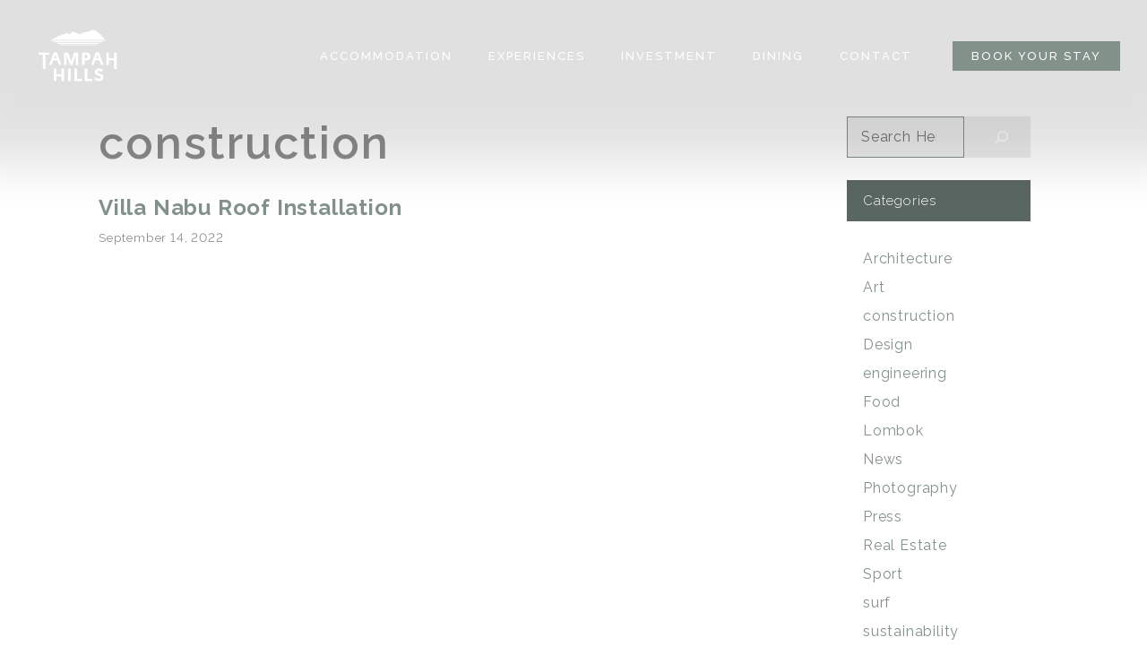

--- FILE ---
content_type: text/html; charset=UTF-8
request_url: https://www.tampahhills.com/category/construction/
body_size: 26047
content:
<!DOCTYPE html>
<html lang="en-US">
<head>
	<meta charset="UTF-8">
	<meta name='robots' content='index, follow, max-image-preview:large, max-snippet:-1, max-video-preview:-1' />
<meta name="viewport" content="width=device-width, initial-scale=1">
<!-- Google Tag Manager by PYS -->
<script data-cfasync="false" data-pagespeed-no-defer>
	var pys_datalayer_name = "dataLayer";
	window.dataLayer = window.dataLayer || [];</script> 
<!-- End Google Tag Manager by PYS -->
	<!-- This site is optimized with the Yoast SEO plugin v26.8 - https://yoast.com/product/yoast-seo-wordpress/ -->
	<title>construction Archives - Invest in Tampah Hills - the Seaside Society in Lombok</title>
	<link rel="canonical" href="https://www.tampahhills.com/category/construction/" />
	<link rel="next" href="https://www.tampahhills.com/category/construction/page/2/" />
	<meta property="og:locale" content="en_US" />
	<meta property="og:type" content="article" />
	<meta property="og:title" content="construction Archives - Invest in Tampah Hills - the Seaside Society in Lombok" />
	<meta property="og:url" content="https://www.tampahhills.com/category/construction/" />
	<meta property="og:site_name" content="Invest in Tampah Hills - the Seaside Society in Lombok" />
	<meta name="twitter:card" content="summary_large_image" />
	<script type="application/ld+json" class="yoast-schema-graph">{"@context":"https://schema.org","@graph":[{"@type":"CollectionPage","@id":"https://www.tampahhills.com/category/construction/","url":"https://www.tampahhills.com/category/construction/","name":"construction Archives - Invest in Tampah Hills - the Seaside Society in Lombok","isPartOf":{"@id":"https://www.tampahhills.com/#website"},"primaryImageOfPage":{"@id":"https://www.tampahhills.com/category/construction/#primaryimage"},"image":{"@id":"https://www.tampahhills.com/category/construction/#primaryimage"},"thumbnailUrl":"https://www.tampahhills.com/wp-content/uploads/2022/10/Tampah_hills_Roof_Villa_Nabu_thumbnail.jpg","inLanguage":"en-US"},{"@type":"ImageObject","inLanguage":"en-US","@id":"https://www.tampahhills.com/category/construction/#primaryimage","url":"https://www.tampahhills.com/wp-content/uploads/2022/10/Tampah_hills_Roof_Villa_Nabu_thumbnail.jpg","contentUrl":"https://www.tampahhills.com/wp-content/uploads/2022/10/Tampah_hills_Roof_Villa_Nabu_thumbnail.jpg","width":1280,"height":720},{"@type":"WebSite","@id":"https://www.tampahhills.com/#website","url":"https://www.tampahhills.com/","name":"Invest in Tampah Hills - the Seaside Society in Lombok","description":"The Seaside Society in Lombok","publisher":{"@id":"https://www.tampahhills.com/#organization"},"potentialAction":[{"@type":"SearchAction","target":{"@type":"EntryPoint","urlTemplate":"https://www.tampahhills.com/?s={search_term_string}"},"query-input":{"@type":"PropertyValueSpecification","valueRequired":true,"valueName":"search_term_string"}}],"inLanguage":"en-US"},{"@type":"Organization","@id":"https://www.tampahhills.com/#organization","name":"Tampah Hills","url":"https://www.tampahhills.com/","logo":{"@type":"ImageObject","inLanguage":"en-US","@id":"https://www.tampahhills.com/#/schema/logo/image/","url":"https://www.tampahhills.com/wp-content/uploads/2021/11/Tampah-Hills-Footer-Logo.png","contentUrl":"https://www.tampahhills.com/wp-content/uploads/2021/11/Tampah-Hills-Footer-Logo.png","width":160,"height":150,"caption":"Tampah Hills"},"image":{"@id":"https://www.tampahhills.com/#/schema/logo/image/"},"sameAs":["https://www.facebook.com/TampahHills","https://www.instagram.com/tampahhills/","https://www.youtube.com/c/TampahHills"]}]}</script>
	<!-- / Yoast SEO plugin. -->


<script type='application/javascript'  id='pys-version-script'>console.log('PixelYourSite Free version 11.1.5.2');</script>
<link rel='dns-prefetch' href='//use.fontawesome.com' />
<link href='https://fonts.gstatic.com' crossorigin rel='preconnect' />
<link href='https://fonts.googleapis.com' crossorigin rel='preconnect' />
<link rel="alternate" type="application/rss+xml" title="Invest in Tampah Hills - the Seaside Society in Lombok &raquo; Feed" href="https://www.tampahhills.com/feed/" />
<link rel="alternate" type="application/rss+xml" title="Invest in Tampah Hills - the Seaside Society in Lombok &raquo; Comments Feed" href="https://www.tampahhills.com/comments/feed/" />
<link rel="alternate" type="application/rss+xml" title="Invest in Tampah Hills - the Seaside Society in Lombok &raquo; construction Category Feed" href="https://www.tampahhills.com/category/construction/feed/" />
<style id='wp-img-auto-sizes-contain-inline-css'>
img:is([sizes=auto i],[sizes^="auto," i]){contain-intrinsic-size:3000px 1500px}
/*# sourceURL=wp-img-auto-sizes-contain-inline-css */
</style>
<link rel='stylesheet' id='sbi_styles-css' href='https://www.tampahhills.com/wp-content/plugins/instagram-feed/css/sbi-styles.min.css?ver=6.10.0' media='all' />
<style id='wp-emoji-styles-inline-css'>

	img.wp-smiley, img.emoji {
		display: inline !important;
		border: none !important;
		box-shadow: none !important;
		height: 1em !important;
		width: 1em !important;
		margin: 0 0.07em !important;
		vertical-align: -0.1em !important;
		background: none !important;
		padding: 0 !important;
	}
/*# sourceURL=wp-emoji-styles-inline-css */
</style>
<link rel='stylesheet' id='wp-block-library-css' href='https://www.tampahhills.com/wp-includes/css/dist/block-library/style.min.css?ver=6.9' media='all' />
<style id='wp-block-image-inline-css'>
.wp-block-image>a,.wp-block-image>figure>a{display:inline-block}.wp-block-image img{box-sizing:border-box;height:auto;max-width:100%;vertical-align:bottom}@media not (prefers-reduced-motion){.wp-block-image img.hide{visibility:hidden}.wp-block-image img.show{animation:show-content-image .4s}}.wp-block-image[style*=border-radius] img,.wp-block-image[style*=border-radius]>a{border-radius:inherit}.wp-block-image.has-custom-border img{box-sizing:border-box}.wp-block-image.aligncenter{text-align:center}.wp-block-image.alignfull>a,.wp-block-image.alignwide>a{width:100%}.wp-block-image.alignfull img,.wp-block-image.alignwide img{height:auto;width:100%}.wp-block-image .aligncenter,.wp-block-image .alignleft,.wp-block-image .alignright,.wp-block-image.aligncenter,.wp-block-image.alignleft,.wp-block-image.alignright{display:table}.wp-block-image .aligncenter>figcaption,.wp-block-image .alignleft>figcaption,.wp-block-image .alignright>figcaption,.wp-block-image.aligncenter>figcaption,.wp-block-image.alignleft>figcaption,.wp-block-image.alignright>figcaption{caption-side:bottom;display:table-caption}.wp-block-image .alignleft{float:left;margin:.5em 1em .5em 0}.wp-block-image .alignright{float:right;margin:.5em 0 .5em 1em}.wp-block-image .aligncenter{margin-left:auto;margin-right:auto}.wp-block-image :where(figcaption){margin-bottom:1em;margin-top:.5em}.wp-block-image.is-style-circle-mask img{border-radius:9999px}@supports ((-webkit-mask-image:none) or (mask-image:none)) or (-webkit-mask-image:none){.wp-block-image.is-style-circle-mask img{border-radius:0;-webkit-mask-image:url('data:image/svg+xml;utf8,<svg viewBox="0 0 100 100" xmlns="http://www.w3.org/2000/svg"><circle cx="50" cy="50" r="50"/></svg>');mask-image:url('data:image/svg+xml;utf8,<svg viewBox="0 0 100 100" xmlns="http://www.w3.org/2000/svg"><circle cx="50" cy="50" r="50"/></svg>');mask-mode:alpha;-webkit-mask-position:center;mask-position:center;-webkit-mask-repeat:no-repeat;mask-repeat:no-repeat;-webkit-mask-size:contain;mask-size:contain}}:root :where(.wp-block-image.is-style-rounded img,.wp-block-image .is-style-rounded img){border-radius:9999px}.wp-block-image figure{margin:0}.wp-lightbox-container{display:flex;flex-direction:column;position:relative}.wp-lightbox-container img{cursor:zoom-in}.wp-lightbox-container img:hover+button{opacity:1}.wp-lightbox-container button{align-items:center;backdrop-filter:blur(16px) saturate(180%);background-color:#5a5a5a40;border:none;border-radius:4px;cursor:zoom-in;display:flex;height:20px;justify-content:center;opacity:0;padding:0;position:absolute;right:16px;text-align:center;top:16px;width:20px;z-index:100}@media not (prefers-reduced-motion){.wp-lightbox-container button{transition:opacity .2s ease}}.wp-lightbox-container button:focus-visible{outline:3px auto #5a5a5a40;outline:3px auto -webkit-focus-ring-color;outline-offset:3px}.wp-lightbox-container button:hover{cursor:pointer;opacity:1}.wp-lightbox-container button:focus{opacity:1}.wp-lightbox-container button:focus,.wp-lightbox-container button:hover,.wp-lightbox-container button:not(:hover):not(:active):not(.has-background){background-color:#5a5a5a40;border:none}.wp-lightbox-overlay{box-sizing:border-box;cursor:zoom-out;height:100vh;left:0;overflow:hidden;position:fixed;top:0;visibility:hidden;width:100%;z-index:100000}.wp-lightbox-overlay .close-button{align-items:center;cursor:pointer;display:flex;justify-content:center;min-height:40px;min-width:40px;padding:0;position:absolute;right:calc(env(safe-area-inset-right) + 16px);top:calc(env(safe-area-inset-top) + 16px);z-index:5000000}.wp-lightbox-overlay .close-button:focus,.wp-lightbox-overlay .close-button:hover,.wp-lightbox-overlay .close-button:not(:hover):not(:active):not(.has-background){background:none;border:none}.wp-lightbox-overlay .lightbox-image-container{height:var(--wp--lightbox-container-height);left:50%;overflow:hidden;position:absolute;top:50%;transform:translate(-50%,-50%);transform-origin:top left;width:var(--wp--lightbox-container-width);z-index:9999999999}.wp-lightbox-overlay .wp-block-image{align-items:center;box-sizing:border-box;display:flex;height:100%;justify-content:center;margin:0;position:relative;transform-origin:0 0;width:100%;z-index:3000000}.wp-lightbox-overlay .wp-block-image img{height:var(--wp--lightbox-image-height);min-height:var(--wp--lightbox-image-height);min-width:var(--wp--lightbox-image-width);width:var(--wp--lightbox-image-width)}.wp-lightbox-overlay .wp-block-image figcaption{display:none}.wp-lightbox-overlay button{background:none;border:none}.wp-lightbox-overlay .scrim{background-color:#fff;height:100%;opacity:.9;position:absolute;width:100%;z-index:2000000}.wp-lightbox-overlay.active{visibility:visible}@media not (prefers-reduced-motion){.wp-lightbox-overlay.active{animation:turn-on-visibility .25s both}.wp-lightbox-overlay.active img{animation:turn-on-visibility .35s both}.wp-lightbox-overlay.show-closing-animation:not(.active){animation:turn-off-visibility .35s both}.wp-lightbox-overlay.show-closing-animation:not(.active) img{animation:turn-off-visibility .25s both}.wp-lightbox-overlay.zoom.active{animation:none;opacity:1;visibility:visible}.wp-lightbox-overlay.zoom.active .lightbox-image-container{animation:lightbox-zoom-in .4s}.wp-lightbox-overlay.zoom.active .lightbox-image-container img{animation:none}.wp-lightbox-overlay.zoom.active .scrim{animation:turn-on-visibility .4s forwards}.wp-lightbox-overlay.zoom.show-closing-animation:not(.active){animation:none}.wp-lightbox-overlay.zoom.show-closing-animation:not(.active) .lightbox-image-container{animation:lightbox-zoom-out .4s}.wp-lightbox-overlay.zoom.show-closing-animation:not(.active) .lightbox-image-container img{animation:none}.wp-lightbox-overlay.zoom.show-closing-animation:not(.active) .scrim{animation:turn-off-visibility .4s forwards}}@keyframes show-content-image{0%{visibility:hidden}99%{visibility:hidden}to{visibility:visible}}@keyframes turn-on-visibility{0%{opacity:0}to{opacity:1}}@keyframes turn-off-visibility{0%{opacity:1;visibility:visible}99%{opacity:0;visibility:visible}to{opacity:0;visibility:hidden}}@keyframes lightbox-zoom-in{0%{transform:translate(calc((-100vw + var(--wp--lightbox-scrollbar-width))/2 + var(--wp--lightbox-initial-left-position)),calc(-50vh + var(--wp--lightbox-initial-top-position))) scale(var(--wp--lightbox-scale))}to{transform:translate(-50%,-50%) scale(1)}}@keyframes lightbox-zoom-out{0%{transform:translate(-50%,-50%) scale(1);visibility:visible}99%{visibility:visible}to{transform:translate(calc((-100vw + var(--wp--lightbox-scrollbar-width))/2 + var(--wp--lightbox-initial-left-position)),calc(-50vh + var(--wp--lightbox-initial-top-position))) scale(var(--wp--lightbox-scale));visibility:hidden}}
/*# sourceURL=https://www.tampahhills.com/wp-includes/blocks/image/style.min.css */
</style>
<style id='wp-block-list-inline-css'>
ol,ul{box-sizing:border-box}:root :where(.wp-block-list.has-background){padding:1.25em 2.375em}
/*# sourceURL=https://www.tampahhills.com/wp-includes/blocks/list/style.min.css */
</style>
<style id='wp-block-search-inline-css'>
.wp-block-search__button{margin-left:10px;word-break:normal}.wp-block-search__button.has-icon{line-height:0}.wp-block-search__button svg{height:1.25em;min-height:24px;min-width:24px;width:1.25em;fill:currentColor;vertical-align:text-bottom}:where(.wp-block-search__button){border:1px solid #ccc;padding:6px 10px}.wp-block-search__inside-wrapper{display:flex;flex:auto;flex-wrap:nowrap;max-width:100%}.wp-block-search__label{width:100%}.wp-block-search.wp-block-search__button-only .wp-block-search__button{box-sizing:border-box;display:flex;flex-shrink:0;justify-content:center;margin-left:0;max-width:100%}.wp-block-search.wp-block-search__button-only .wp-block-search__inside-wrapper{min-width:0!important;transition-property:width}.wp-block-search.wp-block-search__button-only .wp-block-search__input{flex-basis:100%;transition-duration:.3s}.wp-block-search.wp-block-search__button-only.wp-block-search__searchfield-hidden,.wp-block-search.wp-block-search__button-only.wp-block-search__searchfield-hidden .wp-block-search__inside-wrapper{overflow:hidden}.wp-block-search.wp-block-search__button-only.wp-block-search__searchfield-hidden .wp-block-search__input{border-left-width:0!important;border-right-width:0!important;flex-basis:0;flex-grow:0;margin:0;min-width:0!important;padding-left:0!important;padding-right:0!important;width:0!important}:where(.wp-block-search__input){appearance:none;border:1px solid #949494;flex-grow:1;font-family:inherit;font-size:inherit;font-style:inherit;font-weight:inherit;letter-spacing:inherit;line-height:inherit;margin-left:0;margin-right:0;min-width:3rem;padding:8px;text-decoration:unset!important;text-transform:inherit}:where(.wp-block-search__button-inside .wp-block-search__inside-wrapper){background-color:#fff;border:1px solid #949494;box-sizing:border-box;padding:4px}:where(.wp-block-search__button-inside .wp-block-search__inside-wrapper) .wp-block-search__input{border:none;border-radius:0;padding:0 4px}:where(.wp-block-search__button-inside .wp-block-search__inside-wrapper) .wp-block-search__input:focus{outline:none}:where(.wp-block-search__button-inside .wp-block-search__inside-wrapper) :where(.wp-block-search__button){padding:4px 8px}.wp-block-search.aligncenter .wp-block-search__inside-wrapper{margin:auto}.wp-block[data-align=right] .wp-block-search.wp-block-search__button-only .wp-block-search__inside-wrapper{float:right}
/*# sourceURL=https://www.tampahhills.com/wp-includes/blocks/search/style.min.css */
</style>
<style id='wp-block-embed-inline-css'>
.wp-block-embed.alignleft,.wp-block-embed.alignright,.wp-block[data-align=left]>[data-type="core/embed"],.wp-block[data-align=right]>[data-type="core/embed"]{max-width:360px;width:100%}.wp-block-embed.alignleft .wp-block-embed__wrapper,.wp-block-embed.alignright .wp-block-embed__wrapper,.wp-block[data-align=left]>[data-type="core/embed"] .wp-block-embed__wrapper,.wp-block[data-align=right]>[data-type="core/embed"] .wp-block-embed__wrapper{min-width:280px}.wp-block-cover .wp-block-embed{min-height:240px;min-width:320px}.wp-block-embed{overflow-wrap:break-word}.wp-block-embed :where(figcaption){margin-bottom:1em;margin-top:.5em}.wp-block-embed iframe{max-width:100%}.wp-block-embed__wrapper{position:relative}.wp-embed-responsive .wp-has-aspect-ratio .wp-block-embed__wrapper:before{content:"";display:block;padding-top:50%}.wp-embed-responsive .wp-has-aspect-ratio iframe{bottom:0;height:100%;left:0;position:absolute;right:0;top:0;width:100%}.wp-embed-responsive .wp-embed-aspect-21-9 .wp-block-embed__wrapper:before{padding-top:42.85%}.wp-embed-responsive .wp-embed-aspect-18-9 .wp-block-embed__wrapper:before{padding-top:50%}.wp-embed-responsive .wp-embed-aspect-16-9 .wp-block-embed__wrapper:before{padding-top:56.25%}.wp-embed-responsive .wp-embed-aspect-4-3 .wp-block-embed__wrapper:before{padding-top:75%}.wp-embed-responsive .wp-embed-aspect-1-1 .wp-block-embed__wrapper:before{padding-top:100%}.wp-embed-responsive .wp-embed-aspect-9-16 .wp-block-embed__wrapper:before{padding-top:177.77%}.wp-embed-responsive .wp-embed-aspect-1-2 .wp-block-embed__wrapper:before{padding-top:200%}
/*# sourceURL=https://www.tampahhills.com/wp-includes/blocks/embed/style.min.css */
</style>
<style id='wp-block-paragraph-inline-css'>
.is-small-text{font-size:.875em}.is-regular-text{font-size:1em}.is-large-text{font-size:2.25em}.is-larger-text{font-size:3em}.has-drop-cap:not(:focus):first-letter{float:left;font-size:8.4em;font-style:normal;font-weight:100;line-height:.68;margin:.05em .1em 0 0;text-transform:uppercase}body.rtl .has-drop-cap:not(:focus):first-letter{float:none;margin-left:.1em}p.has-drop-cap.has-background{overflow:hidden}:root :where(p.has-background){padding:1.25em 2.375em}:where(p.has-text-color:not(.has-link-color)) a{color:inherit}p.has-text-align-left[style*="writing-mode:vertical-lr"],p.has-text-align-right[style*="writing-mode:vertical-rl"]{rotate:180deg}
/*# sourceURL=https://www.tampahhills.com/wp-includes/blocks/paragraph/style.min.css */
</style>
<style id='wp-block-separator-inline-css'>
@charset "UTF-8";.wp-block-separator{border:none;border-top:2px solid}:root :where(.wp-block-separator.is-style-dots){height:auto;line-height:1;text-align:center}:root :where(.wp-block-separator.is-style-dots):before{color:currentColor;content:"···";font-family:serif;font-size:1.5em;letter-spacing:2em;padding-left:2em}.wp-block-separator.is-style-dots{background:none!important;border:none!important}
/*# sourceURL=https://www.tampahhills.com/wp-includes/blocks/separator/style.min.css */
</style>
<style id='global-styles-inline-css'>
:root{--wp--preset--aspect-ratio--square: 1;--wp--preset--aspect-ratio--4-3: 4/3;--wp--preset--aspect-ratio--3-4: 3/4;--wp--preset--aspect-ratio--3-2: 3/2;--wp--preset--aspect-ratio--2-3: 2/3;--wp--preset--aspect-ratio--16-9: 16/9;--wp--preset--aspect-ratio--9-16: 9/16;--wp--preset--color--black: #000000;--wp--preset--color--cyan-bluish-gray: #abb8c3;--wp--preset--color--white: #ffffff;--wp--preset--color--pale-pink: #f78da7;--wp--preset--color--vivid-red: #cf2e2e;--wp--preset--color--luminous-vivid-orange: #ff6900;--wp--preset--color--luminous-vivid-amber: #fcb900;--wp--preset--color--light-green-cyan: #7bdcb5;--wp--preset--color--vivid-green-cyan: #00d084;--wp--preset--color--pale-cyan-blue: #8ed1fc;--wp--preset--color--vivid-cyan-blue: #0693e3;--wp--preset--color--vivid-purple: #9b51e0;--wp--preset--color--contrast: var(--contrast);--wp--preset--color--contrast-2: var(--contrast-2);--wp--preset--color--contrast-3: var(--contrast-3);--wp--preset--color--base: var(--base);--wp--preset--color--base-2: var(--base-2);--wp--preset--color--base-3: var(--base-3);--wp--preset--color--accent: var(--accent);--wp--preset--color--global-color-8: var(--global-color-8);--wp--preset--color--global-color-9: var(--global-color-9);--wp--preset--color--global-color-10: var(--global-color-10);--wp--preset--color--button-hover: var(--button-hover);--wp--preset--color--text-headers: var(--text-headers);--wp--preset--color--button-mouseover: var(--button-mouseover);--wp--preset--gradient--vivid-cyan-blue-to-vivid-purple: linear-gradient(135deg,rgb(6,147,227) 0%,rgb(155,81,224) 100%);--wp--preset--gradient--light-green-cyan-to-vivid-green-cyan: linear-gradient(135deg,rgb(122,220,180) 0%,rgb(0,208,130) 100%);--wp--preset--gradient--luminous-vivid-amber-to-luminous-vivid-orange: linear-gradient(135deg,rgb(252,185,0) 0%,rgb(255,105,0) 100%);--wp--preset--gradient--luminous-vivid-orange-to-vivid-red: linear-gradient(135deg,rgb(255,105,0) 0%,rgb(207,46,46) 100%);--wp--preset--gradient--very-light-gray-to-cyan-bluish-gray: linear-gradient(135deg,rgb(238,238,238) 0%,rgb(169,184,195) 100%);--wp--preset--gradient--cool-to-warm-spectrum: linear-gradient(135deg,rgb(74,234,220) 0%,rgb(151,120,209) 20%,rgb(207,42,186) 40%,rgb(238,44,130) 60%,rgb(251,105,98) 80%,rgb(254,248,76) 100%);--wp--preset--gradient--blush-light-purple: linear-gradient(135deg,rgb(255,206,236) 0%,rgb(152,150,240) 100%);--wp--preset--gradient--blush-bordeaux: linear-gradient(135deg,rgb(254,205,165) 0%,rgb(254,45,45) 50%,rgb(107,0,62) 100%);--wp--preset--gradient--luminous-dusk: linear-gradient(135deg,rgb(255,203,112) 0%,rgb(199,81,192) 50%,rgb(65,88,208) 100%);--wp--preset--gradient--pale-ocean: linear-gradient(135deg,rgb(255,245,203) 0%,rgb(182,227,212) 50%,rgb(51,167,181) 100%);--wp--preset--gradient--electric-grass: linear-gradient(135deg,rgb(202,248,128) 0%,rgb(113,206,126) 100%);--wp--preset--gradient--midnight: linear-gradient(135deg,rgb(2,3,129) 0%,rgb(40,116,252) 100%);--wp--preset--font-size--small: 13px;--wp--preset--font-size--medium: 20px;--wp--preset--font-size--large: 36px;--wp--preset--font-size--x-large: 42px;--wp--preset--spacing--20: 0.44rem;--wp--preset--spacing--30: 0.67rem;--wp--preset--spacing--40: 1rem;--wp--preset--spacing--50: 1.5rem;--wp--preset--spacing--60: 2.25rem;--wp--preset--spacing--70: 3.38rem;--wp--preset--spacing--80: 5.06rem;--wp--preset--shadow--natural: 6px 6px 9px rgba(0, 0, 0, 0.2);--wp--preset--shadow--deep: 12px 12px 50px rgba(0, 0, 0, 0.4);--wp--preset--shadow--sharp: 6px 6px 0px rgba(0, 0, 0, 0.2);--wp--preset--shadow--outlined: 6px 6px 0px -3px rgb(255, 255, 255), 6px 6px rgb(0, 0, 0);--wp--preset--shadow--crisp: 6px 6px 0px rgb(0, 0, 0);}:where(.is-layout-flex){gap: 0.5em;}:where(.is-layout-grid){gap: 0.5em;}body .is-layout-flex{display: flex;}.is-layout-flex{flex-wrap: wrap;align-items: center;}.is-layout-flex > :is(*, div){margin: 0;}body .is-layout-grid{display: grid;}.is-layout-grid > :is(*, div){margin: 0;}:where(.wp-block-columns.is-layout-flex){gap: 2em;}:where(.wp-block-columns.is-layout-grid){gap: 2em;}:where(.wp-block-post-template.is-layout-flex){gap: 1.25em;}:where(.wp-block-post-template.is-layout-grid){gap: 1.25em;}.has-black-color{color: var(--wp--preset--color--black) !important;}.has-cyan-bluish-gray-color{color: var(--wp--preset--color--cyan-bluish-gray) !important;}.has-white-color{color: var(--wp--preset--color--white) !important;}.has-pale-pink-color{color: var(--wp--preset--color--pale-pink) !important;}.has-vivid-red-color{color: var(--wp--preset--color--vivid-red) !important;}.has-luminous-vivid-orange-color{color: var(--wp--preset--color--luminous-vivid-orange) !important;}.has-luminous-vivid-amber-color{color: var(--wp--preset--color--luminous-vivid-amber) !important;}.has-light-green-cyan-color{color: var(--wp--preset--color--light-green-cyan) !important;}.has-vivid-green-cyan-color{color: var(--wp--preset--color--vivid-green-cyan) !important;}.has-pale-cyan-blue-color{color: var(--wp--preset--color--pale-cyan-blue) !important;}.has-vivid-cyan-blue-color{color: var(--wp--preset--color--vivid-cyan-blue) !important;}.has-vivid-purple-color{color: var(--wp--preset--color--vivid-purple) !important;}.has-black-background-color{background-color: var(--wp--preset--color--black) !important;}.has-cyan-bluish-gray-background-color{background-color: var(--wp--preset--color--cyan-bluish-gray) !important;}.has-white-background-color{background-color: var(--wp--preset--color--white) !important;}.has-pale-pink-background-color{background-color: var(--wp--preset--color--pale-pink) !important;}.has-vivid-red-background-color{background-color: var(--wp--preset--color--vivid-red) !important;}.has-luminous-vivid-orange-background-color{background-color: var(--wp--preset--color--luminous-vivid-orange) !important;}.has-luminous-vivid-amber-background-color{background-color: var(--wp--preset--color--luminous-vivid-amber) !important;}.has-light-green-cyan-background-color{background-color: var(--wp--preset--color--light-green-cyan) !important;}.has-vivid-green-cyan-background-color{background-color: var(--wp--preset--color--vivid-green-cyan) !important;}.has-pale-cyan-blue-background-color{background-color: var(--wp--preset--color--pale-cyan-blue) !important;}.has-vivid-cyan-blue-background-color{background-color: var(--wp--preset--color--vivid-cyan-blue) !important;}.has-vivid-purple-background-color{background-color: var(--wp--preset--color--vivid-purple) !important;}.has-black-border-color{border-color: var(--wp--preset--color--black) !important;}.has-cyan-bluish-gray-border-color{border-color: var(--wp--preset--color--cyan-bluish-gray) !important;}.has-white-border-color{border-color: var(--wp--preset--color--white) !important;}.has-pale-pink-border-color{border-color: var(--wp--preset--color--pale-pink) !important;}.has-vivid-red-border-color{border-color: var(--wp--preset--color--vivid-red) !important;}.has-luminous-vivid-orange-border-color{border-color: var(--wp--preset--color--luminous-vivid-orange) !important;}.has-luminous-vivid-amber-border-color{border-color: var(--wp--preset--color--luminous-vivid-amber) !important;}.has-light-green-cyan-border-color{border-color: var(--wp--preset--color--light-green-cyan) !important;}.has-vivid-green-cyan-border-color{border-color: var(--wp--preset--color--vivid-green-cyan) !important;}.has-pale-cyan-blue-border-color{border-color: var(--wp--preset--color--pale-cyan-blue) !important;}.has-vivid-cyan-blue-border-color{border-color: var(--wp--preset--color--vivid-cyan-blue) !important;}.has-vivid-purple-border-color{border-color: var(--wp--preset--color--vivid-purple) !important;}.has-vivid-cyan-blue-to-vivid-purple-gradient-background{background: var(--wp--preset--gradient--vivid-cyan-blue-to-vivid-purple) !important;}.has-light-green-cyan-to-vivid-green-cyan-gradient-background{background: var(--wp--preset--gradient--light-green-cyan-to-vivid-green-cyan) !important;}.has-luminous-vivid-amber-to-luminous-vivid-orange-gradient-background{background: var(--wp--preset--gradient--luminous-vivid-amber-to-luminous-vivid-orange) !important;}.has-luminous-vivid-orange-to-vivid-red-gradient-background{background: var(--wp--preset--gradient--luminous-vivid-orange-to-vivid-red) !important;}.has-very-light-gray-to-cyan-bluish-gray-gradient-background{background: var(--wp--preset--gradient--very-light-gray-to-cyan-bluish-gray) !important;}.has-cool-to-warm-spectrum-gradient-background{background: var(--wp--preset--gradient--cool-to-warm-spectrum) !important;}.has-blush-light-purple-gradient-background{background: var(--wp--preset--gradient--blush-light-purple) !important;}.has-blush-bordeaux-gradient-background{background: var(--wp--preset--gradient--blush-bordeaux) !important;}.has-luminous-dusk-gradient-background{background: var(--wp--preset--gradient--luminous-dusk) !important;}.has-pale-ocean-gradient-background{background: var(--wp--preset--gradient--pale-ocean) !important;}.has-electric-grass-gradient-background{background: var(--wp--preset--gradient--electric-grass) !important;}.has-midnight-gradient-background{background: var(--wp--preset--gradient--midnight) !important;}.has-small-font-size{font-size: var(--wp--preset--font-size--small) !important;}.has-medium-font-size{font-size: var(--wp--preset--font-size--medium) !important;}.has-large-font-size{font-size: var(--wp--preset--font-size--large) !important;}.has-x-large-font-size{font-size: var(--wp--preset--font-size--x-large) !important;}
/*# sourceURL=global-styles-inline-css */
</style>

<style id='classic-theme-styles-inline-css'>
/*! This file is auto-generated */
.wp-block-button__link{color:#fff;background-color:#32373c;border-radius:9999px;box-shadow:none;text-decoration:none;padding:calc(.667em + 2px) calc(1.333em + 2px);font-size:1.125em}.wp-block-file__button{background:#32373c;color:#fff;text-decoration:none}
/*# sourceURL=/wp-includes/css/classic-themes.min.css */
</style>
<style id='font-awesome-svg-styles-default-inline-css'>
.svg-inline--fa {
  display: inline-block;
  height: 1em;
  overflow: visible;
  vertical-align: -.125em;
}
/*# sourceURL=font-awesome-svg-styles-default-inline-css */
</style>
<link rel='stylesheet' id='font-awesome-svg-styles-css' href='https://www.tampahhills.com/wp-content/uploads/font-awesome/v5.15.4/css/svg-with-js.css' media='all' />
<style id='font-awesome-svg-styles-inline-css'>
   .wp-block-font-awesome-icon svg::before,
   .wp-rich-text-font-awesome-icon svg::before {content: unset;}
/*# sourceURL=font-awesome-svg-styles-inline-css */
</style>
<link rel='stylesheet' id='generate-widget-areas-css' href='https://www.tampahhills.com/wp-content/themes/generatepress/assets/css/components/widget-areas.min.css?ver=3.6.1' media='all' />
<link rel='stylesheet' id='generate-style-css' href='https://www.tampahhills.com/wp-content/themes/generatepress/assets/css/main.min.css?ver=3.6.1' media='all' />
<style id='generate-style-inline-css'>
.is-right-sidebar{width:25%;}.is-left-sidebar{width:25%;}.site-content .content-area{width:75%;}@media (max-width: 955px){.main-navigation .menu-toggle,.sidebar-nav-mobile:not(#sticky-placeholder){display:block;}.main-navigation ul,.gen-sidebar-nav,.main-navigation:not(.slideout-navigation):not(.toggled) .main-nav > ul,.has-inline-mobile-toggle #site-navigation .inside-navigation > *:not(.navigation-search):not(.main-nav){display:none;}.nav-align-right .inside-navigation,.nav-align-center .inside-navigation{justify-content:space-between;}}
.dynamic-author-image-rounded{border-radius:100%;}.dynamic-featured-image, .dynamic-author-image{vertical-align:middle;}.one-container.blog .dynamic-content-template:not(:last-child), .one-container.archive .dynamic-content-template:not(:last-child){padding-bottom:0px;}.dynamic-entry-excerpt > p:last-child{margin-bottom:0px;}
.page-hero .inside-page-hero.grid-container{max-width:calc(1100px - 0px - 0px);}.inside-page-hero > *:last-child{margin-bottom:0px;}.header-wrap{position:absolute;left:0px;right:0px;z-index:10;}.header-wrap .site-header{background:transparent;}.header-wrap .toggled .main-title a, .header-wrap .toggled .main-title a:hover, .header-wrap .toggled .main-title a:visited, .header-wrap .navigation-stick .main-title a, .header-wrap .navigation-stick .main-title a:hover, .header-wrap .navigation-stick .main-title a:visited{color:#ffffff;}.header-wrap #site-navigation:not(.toggled), .header-wrap #mobile-header:not(.toggled):not(.navigation-stick), .has-inline-mobile-toggle .mobile-menu-control-wrapper{background:transparent;}.header-wrap #site-navigation:not(.toggled) .main-nav > ul > li > a, .header-wrap #mobile-header:not(.toggled):not(.navigation-stick) .main-nav > ul > li > a, .header-wrap .main-navigation:not(.toggled):not(.navigation-stick) .menu-toggle, .header-wrap .main-navigation:not(.toggled):not(.navigation-stick) .menu-toggle:hover, .main-navigation:not(.toggled):not(.navigation-stick) .menu-bar-item:not(.close-search) > a{color:#ffffff;}.header-wrap #site-navigation:not(.toggled) .main-nav > ul > li:hover > a, .header-wrap #site-navigation:not(.toggled) .main-nav > ul > li:focus > a, .header-wrap #site-navigation:not(.toggled) .main-nav > ul > li.sfHover > a, .header-wrap #mobile-header:not(.toggled) .main-nav > ul > li:hover > a, .header-wrap #site-navigation:not(.toggled) .menu-bar-item:not(.close-search):hover > a, .header-wrap #mobile-header:not(.toggled) .menu-bar-item:not(.close-search):hover > a, .header-wrap #site-navigation:not(.toggled) .menu-bar-item:not(.close-search).sfHover > a, .header-wrap #mobile-header:not(.toggled) .menu-bar-item:not(.close-search).sfHover > a{background:transparent;color:#83918b;}.header-wrap #site-navigation:not(.toggled) .main-nav > ul > li[class*="current-menu-"] > a, .header-wrap #mobile-header:not(.toggled) .main-nav > ul > li[class*="current-menu-"] > a, .header-wrap #site-navigation:not(.toggled) .main-nav > ul > li[class*="current-menu-"]:hover > a, .header-wrap #mobile-header:not(.toggled) .main-nav > ul > li[class*="current-menu-"]:hover > a{background:transparent;color:#83918b;}.main-navigation .site-logo, .main-navigation.toggled .page-hero-logo, .main-navigation.navigation-stick .page-hero-logo{display:none;}.main-navigation .page-hero-logo, .main-navigation.toggled .site-logo:not(.page-hero-logo), #mobile-header .mobile-header-logo{display:block;}.site-logo:not(.page-hero-logo){display:none;}
/*# sourceURL=generate-style-inline-css */
</style>
<link rel='stylesheet' id='generate-google-fonts-css' href='https://fonts.googleapis.com/css?family=Raleway%3A100%2C200%2C300%2Cregular%2C500%2C600%2C700%2C800%2C900%2C100italic%2C200italic%2C300italic%2Citalic%2C500italic%2C600italic%2C700italic%2C800italic%2C900italic%7CCrete+Round%3Aregular%2Citalic&#038;display=swap&#038;ver=3.6.1' media='all' />
<link rel='stylesheet' id='font-awesome-official-css' href='https://use.fontawesome.com/releases/v5.15.4/css/all.css' media='all' integrity="sha384-DyZ88mC6Up2uqS4h/KRgHuoeGwBcD4Ng9SiP4dIRy0EXTlnuz47vAwmeGwVChigm" crossorigin="anonymous" />
<link rel='stylesheet' id='tablepress-default-css' href='https://www.tampahhills.com/wp-content/tablepress-combined.min.css?ver=44' media='all' />
<link rel='stylesheet' id='generatepress-dynamic-css' href='https://www.tampahhills.com/wp-content/uploads/generatepress/style.min.css?ver=1764647213' media='all' />
<link rel='stylesheet' id='generateblocks-global-css' href='https://www.tampahhills.com/wp-content/uploads/generateblocks/style-global.css?ver=1745989370' media='all' />
<style id='generateblocks-inline-css'>
.gb-container.gb-tabs__item:not(.gb-tabs__item-open){display:none;}.gb-container-c5327dbb{text-align:center;}.gb-container-c5327dbb > .gb-inside-container{max-width:1100px;margin-left:auto;margin-right:auto;}.gb-grid-wrapper > .gb-grid-column-c5327dbb > .gb-container{display:flex;flex-direction:column;height:100%;}h4.gb-headline-7225aa36{background-color:var(--global-color-9);}:root{--gb-container-width:1100px;}.gb-container .wp-block-image img{vertical-align:middle;}.gb-grid-wrapper .wp-block-image{margin-bottom:0;}.gb-highlight{background:none;}.gb-shape{line-height:0;}.gb-container-link{position:absolute;top:0;right:0;bottom:0;left:0;z-index:99;}
/*# sourceURL=generateblocks-inline-css */
</style>
<link rel='stylesheet' id='generate-offside-css' href='https://www.tampahhills.com/wp-content/plugins/gp-premium/menu-plus/functions/css/offside.min.css?ver=2.5.5' media='all' />
<style id='generate-offside-inline-css'>
:root{--gp-slideout-width:265px;}.slideout-navigation.main-navigation{background-color:var(--global-color-8);}.slideout-navigation.main-navigation .main-nav ul li a{color:var(--base-3);}.slideout-navigation.main-navigation ul ul{background-color:var(--global-color-8);}.slideout-navigation.main-navigation .main-nav ul ul li a{color:var(--base-3);}.slideout-navigation.main-navigation .main-nav ul li:not([class*="current-menu-"]):hover > a, .slideout-navigation.main-navigation .main-nav ul li:not([class*="current-menu-"]):focus > a, .slideout-navigation.main-navigation .main-nav ul li.sfHover:not([class*="current-menu-"]) > a{color:var(--text-headers);}.slideout-navigation.main-navigation .main-nav ul ul li:not([class*="current-menu-"]):hover > a, .slideout-navigation.main-navigation .main-nav ul ul li:not([class*="current-menu-"]):focus > a, .slideout-navigation.main-navigation .main-nav ul ul li.sfHover:not([class*="current-menu-"]) > a{color:var(--text-headers);background-color:var(--global-color-8);}.slideout-navigation.main-navigation .main-nav ul li[class*="current-menu-"] > a{color:#a7b4ae;}.slideout-navigation.main-navigation .main-nav ul ul li[class*="current-menu-"] > a{color:#a7b4ae;background-color:var(--global-color-8);}.slideout-navigation, .slideout-navigation a{color:var(--base-3);}.slideout-navigation button.slideout-exit{color:var(--base-3);padding-left:20px;padding-right:20px;}.slide-opened nav.toggled .menu-toggle:before{display:none;}@media (max-width: 955px){.menu-bar-item.slideout-toggle{display:none;}}
.slideout-navigation.main-navigation .main-nav ul li a{font-weight:700;text-transform:uppercase;font-size:20px;}@media (max-width:768px){.slideout-navigation.main-navigation .main-nav ul li a{font-size:16px;}}
/*# sourceURL=generate-offside-inline-css */
</style>
<link rel='stylesheet' id='generate-navigation-branding-css' href='https://www.tampahhills.com/wp-content/plugins/gp-premium/menu-plus/functions/css/navigation-branding-flex.min.css?ver=2.5.5' media='all' />
<style id='generate-navigation-branding-inline-css'>
.main-navigation.has-branding .inside-navigation.grid-container, .main-navigation.has-branding.grid-container .inside-navigation:not(.grid-container){padding:0px 20px 0px 20px;}.main-navigation.has-branding:not(.grid-container) .inside-navigation:not(.grid-container) .navigation-branding{margin-left:10px;}.main-navigation .sticky-navigation-logo, .main-navigation.navigation-stick .site-logo:not(.mobile-header-logo){display:none;}.main-navigation.navigation-stick .sticky-navigation-logo{display:block;}.navigation-branding img, .site-logo.mobile-header-logo img{height:45px;width:auto;}.navigation-branding .main-title{line-height:45px;}@media (max-width: 955px){.main-navigation.has-branding.nav-align-center .menu-bar-items, .main-navigation.has-sticky-branding.navigation-stick.nav-align-center .menu-bar-items{margin-left:auto;}.navigation-branding{margin-right:auto;margin-left:10px;}.navigation-branding .main-title, .mobile-header-navigation .site-logo{margin-left:10px;}.main-navigation.has-branding .inside-navigation.grid-container{padding:0px;}.navigation-branding img, .site-logo.mobile-header-logo{height:70px;}.navigation-branding .main-title{line-height:70px;}}
/*# sourceURL=generate-navigation-branding-inline-css */
</style>
<link rel='stylesheet' id='font-awesome-official-v4shim-css' href='https://use.fontawesome.com/releases/v5.15.4/css/v4-shims.css' media='all' integrity="sha384-Vq76wejb3QJM4nDatBa5rUOve+9gkegsjCebvV/9fvXlGWo4HCMR4cJZjjcF6Viv" crossorigin="anonymous" />
<style id='font-awesome-official-v4shim-inline-css'>
@font-face {
font-family: "FontAwesome";
font-display: block;
src: url("https://use.fontawesome.com/releases/v5.15.4/webfonts/fa-brands-400.eot"),
		url("https://use.fontawesome.com/releases/v5.15.4/webfonts/fa-brands-400.eot?#iefix") format("embedded-opentype"),
		url("https://use.fontawesome.com/releases/v5.15.4/webfonts/fa-brands-400.woff2") format("woff2"),
		url("https://use.fontawesome.com/releases/v5.15.4/webfonts/fa-brands-400.woff") format("woff"),
		url("https://use.fontawesome.com/releases/v5.15.4/webfonts/fa-brands-400.ttf") format("truetype"),
		url("https://use.fontawesome.com/releases/v5.15.4/webfonts/fa-brands-400.svg#fontawesome") format("svg");
}

@font-face {
font-family: "FontAwesome";
font-display: block;
src: url("https://use.fontawesome.com/releases/v5.15.4/webfonts/fa-solid-900.eot"),
		url("https://use.fontawesome.com/releases/v5.15.4/webfonts/fa-solid-900.eot?#iefix") format("embedded-opentype"),
		url("https://use.fontawesome.com/releases/v5.15.4/webfonts/fa-solid-900.woff2") format("woff2"),
		url("https://use.fontawesome.com/releases/v5.15.4/webfonts/fa-solid-900.woff") format("woff"),
		url("https://use.fontawesome.com/releases/v5.15.4/webfonts/fa-solid-900.ttf") format("truetype"),
		url("https://use.fontawesome.com/releases/v5.15.4/webfonts/fa-solid-900.svg#fontawesome") format("svg");
}

@font-face {
font-family: "FontAwesome";
font-display: block;
src: url("https://use.fontawesome.com/releases/v5.15.4/webfonts/fa-regular-400.eot"),
		url("https://use.fontawesome.com/releases/v5.15.4/webfonts/fa-regular-400.eot?#iefix") format("embedded-opentype"),
		url("https://use.fontawesome.com/releases/v5.15.4/webfonts/fa-regular-400.woff2") format("woff2"),
		url("https://use.fontawesome.com/releases/v5.15.4/webfonts/fa-regular-400.woff") format("woff"),
		url("https://use.fontawesome.com/releases/v5.15.4/webfonts/fa-regular-400.ttf") format("truetype"),
		url("https://use.fontawesome.com/releases/v5.15.4/webfonts/fa-regular-400.svg#fontawesome") format("svg");
unicode-range: U+F004-F005,U+F007,U+F017,U+F022,U+F024,U+F02E,U+F03E,U+F044,U+F057-F059,U+F06E,U+F070,U+F075,U+F07B-F07C,U+F080,U+F086,U+F089,U+F094,U+F09D,U+F0A0,U+F0A4-F0A7,U+F0C5,U+F0C7-F0C8,U+F0E0,U+F0EB,U+F0F3,U+F0F8,U+F0FE,U+F111,U+F118-F11A,U+F11C,U+F133,U+F144,U+F146,U+F14A,U+F14D-F14E,U+F150-F152,U+F15B-F15C,U+F164-F165,U+F185-F186,U+F191-F192,U+F1AD,U+F1C1-F1C9,U+F1CD,U+F1D8,U+F1E3,U+F1EA,U+F1F6,U+F1F9,U+F20A,U+F247-F249,U+F24D,U+F254-F25B,U+F25D,U+F267,U+F271-F274,U+F279,U+F28B,U+F28D,U+F2B5-F2B6,U+F2B9,U+F2BB,U+F2BD,U+F2C1-F2C2,U+F2D0,U+F2D2,U+F2DC,U+F2ED,U+F328,U+F358-F35B,U+F3A5,U+F3D1,U+F410,U+F4AD;
}
/*# sourceURL=font-awesome-official-v4shim-inline-css */
</style>
<script id="jquery-core-js-extra">
var pysFacebookRest = {"restApiUrl":"https://www.tampahhills.com/wp-json/pys-facebook/v1/event","debug":""};
//# sourceURL=jquery-core-js-extra
</script>
<script src="https://www.tampahhills.com/wp-includes/js/jquery/jquery.min.js?ver=3.7.1" id="jquery-core-js"></script>
<script src="https://www.tampahhills.com/wp-includes/js/jquery/jquery-migrate.min.js?ver=3.4.1" id="jquery-migrate-js"></script>
<script src="https://www.tampahhills.com/wp-content/plugins/pixelyoursite/dist/scripts/jquery.bind-first-0.2.3.min.js?ver=0.2.3" id="jquery-bind-first-js"></script>
<script src="https://www.tampahhills.com/wp-content/plugins/pixelyoursite/dist/scripts/js.cookie-2.1.3.min.js?ver=2.1.3" id="js-cookie-pys-js"></script>
<script src="https://www.tampahhills.com/wp-content/plugins/pixelyoursite/dist/scripts/tld.min.js?ver=2.3.1" id="js-tld-js"></script>
<script id="pys-js-extra">
var pysOptions = {"staticEvents":{"facebook":{"init_event":[{"delay":0,"type":"static","ajaxFire":false,"name":"PageView","pixelIds":["643191595152908"],"eventID":"cb45edcc-fe5b-4a85-b456-f7d5f4b530c5","params":{"page_title":"construction","post_type":"category","post_id":20,"plugin":"PixelYourSite","user_role":"guest","event_url":"www.tampahhills.com/category/construction/"},"e_id":"init_event","ids":[],"hasTimeWindow":false,"timeWindow":0,"woo_order":"","edd_order":""}]}},"dynamicEvents":{"automatic_event_form":{"facebook":{"delay":0,"type":"dyn","name":"Form","pixelIds":["643191595152908"],"eventID":"24ed0a7b-1b0d-4efb-9c55-b8b3e61a9e00","params":{"page_title":"construction","post_type":"category","post_id":20,"plugin":"PixelYourSite","user_role":"guest","event_url":"www.tampahhills.com/category/construction/"},"e_id":"automatic_event_form","ids":[],"hasTimeWindow":false,"timeWindow":0,"woo_order":"","edd_order":""},"gtm":{"delay":0,"type":"dyn","name":"Form","trackingIds":["GTM-W5JDSBJK"],"eventID":"24ed0a7b-1b0d-4efb-9c55-b8b3e61a9e00","params":{"triggerType":{"type":"automated"},"page_title":"construction","post_type":"category","post_id":20,"plugin":"PixelYourSite","user_role":"guest","event_url":"www.tampahhills.com/category/construction/"},"e_id":"automatic_event_form","ids":[],"hasTimeWindow":false,"timeWindow":0,"pixelIds":[],"woo_order":"","edd_order":""}}},"triggerEvents":[],"triggerEventTypes":[],"facebook":{"pixelIds":["643191595152908"],"advancedMatching":[],"advancedMatchingEnabled":true,"removeMetadata":true,"wooVariableAsSimple":false,"serverApiEnabled":true,"wooCRSendFromServer":false,"send_external_id":null,"enabled_medical":false,"do_not_track_medical_param":["event_url","post_title","page_title","landing_page","content_name","categories","category_name","tags"],"meta_ldu":false},"gtm":{"trackingIds":["GTM-W5JDSBJK"],"gtm_dataLayer_name":"dataLayer","gtm_container_domain":"www.googletagmanager.com","gtm_container_identifier":"gtm","gtm_auth":"","gtm_preview":"","gtm_just_data_layer":false,"check_list":"disabled","check_list_contain":[],"wooVariableAsSimple":false},"debug":"","siteUrl":"https://www.tampahhills.com","ajaxUrl":"https://www.tampahhills.com/wp-admin/admin-ajax.php","ajax_event":"a7132eded4","enable_remove_download_url_param":"1","cookie_duration":"7","last_visit_duration":"60","enable_success_send_form":"","ajaxForServerEvent":"1","ajaxForServerStaticEvent":"1","useSendBeacon":"1","send_external_id":"1","external_id_expire":"180","track_cookie_for_subdomains":"1","google_consent_mode":"1","gdpr":{"ajax_enabled":false,"all_disabled_by_api":false,"facebook_disabled_by_api":false,"analytics_disabled_by_api":false,"google_ads_disabled_by_api":false,"pinterest_disabled_by_api":false,"bing_disabled_by_api":false,"reddit_disabled_by_api":false,"externalID_disabled_by_api":false,"facebook_prior_consent_enabled":true,"analytics_prior_consent_enabled":true,"google_ads_prior_consent_enabled":null,"pinterest_prior_consent_enabled":true,"bing_prior_consent_enabled":true,"cookiebot_integration_enabled":false,"cookiebot_facebook_consent_category":"marketing","cookiebot_analytics_consent_category":"statistics","cookiebot_tiktok_consent_category":"marketing","cookiebot_google_ads_consent_category":"marketing","cookiebot_pinterest_consent_category":"marketing","cookiebot_bing_consent_category":"marketing","consent_magic_integration_enabled":false,"real_cookie_banner_integration_enabled":false,"cookie_notice_integration_enabled":false,"cookie_law_info_integration_enabled":false,"analytics_storage":{"enabled":true,"value":"granted","filter":false},"ad_storage":{"enabled":true,"value":"granted","filter":false},"ad_user_data":{"enabled":true,"value":"granted","filter":false},"ad_personalization":{"enabled":true,"value":"granted","filter":false}},"cookie":{"disabled_all_cookie":false,"disabled_start_session_cookie":false,"disabled_advanced_form_data_cookie":false,"disabled_landing_page_cookie":false,"disabled_first_visit_cookie":false,"disabled_trafficsource_cookie":false,"disabled_utmTerms_cookie":false,"disabled_utmId_cookie":false},"tracking_analytics":{"TrafficSource":"direct","TrafficLanding":"undefined","TrafficUtms":[],"TrafficUtmsId":[]},"GATags":{"ga_datalayer_type":"default","ga_datalayer_name":"dataLayerPYS"},"woo":{"enabled":false},"edd":{"enabled":false},"cache_bypass":"1769096055"};
//# sourceURL=pys-js-extra
</script>
<script src="https://www.tampahhills.com/wp-content/plugins/pixelyoursite/dist/scripts/public.js?ver=11.1.5.2" id="pys-js"></script>
<link rel="https://api.w.org/" href="https://www.tampahhills.com/wp-json/" /><link rel="alternate" title="JSON" type="application/json" href="https://www.tampahhills.com/wp-json/wp/v2/categories/20" /><link rel="EditURI" type="application/rsd+xml" title="RSD" href="https://www.tampahhills.com/xmlrpc.php?rsd" />
<meta name="generator" content="WordPress 6.9" />
<script>
document.addEventListener('DOMContentLoaded', () => {
	/** init gtm after 3500 seconds - this could be adjusted */
	setTimeout(initGTM, 3500);
});
document.addEventListener('scroll', initGTMOnEvent);
document.addEventListener('mousemove', initGTMOnEvent);
document.addEventListener('touchstart', initGTMOnEvent);

function initGTMOnEvent (event) {
	initGTM();
	event.currentTarget.removeEventListener(event.type, initGTMOnEvent); // remove the event listener that got triggered
}

function initGTM () {
	if (window.gtmDidInit) {
		return false;
	}
	window.gtmDidInit = true; // flag to ensure script does not get added to DOM more than once.
	const script = document.createElement('script');
	script.type = 'text/javascript';
	script.async = true;
	script.onload = () => { dataLayer.push({ event: 'gtm.js', 'gtm.start': (new Date()).getTime(), 'gtm.uniqueEventId': 0 }); } // this part ensures PageViews is always tracked
	script.src = 'https://www.googletagmanager.com/gtm.js?id=GTM-T5VNMTG';

	document.head.appendChild(script);
}
</script><!-- Global site tag (gtag.js) - Google Analytics -->
<script async src="https://www.googletagmanager.com/gtag/js?id=G-HQ115ZRERR"></script>
<script>
  window.dataLayer = window.dataLayer || [];
  function gtag(){dataLayer.push(arguments);}
  gtag('js', new Date());

  gtag('config', 'G-HQ115ZRERR');
	gtag('config', 'UA-106144961-1');
</script><script>document.addEventListener('click', function(e) {
  const btn = e.target.closest('.expand-toggle');
  if (!btn) return;
  const block = btn.closest('.expand-block');
  if (!block) return;
  e.preventDefault();
  block.classList.toggle('expanded');
});
</script><link rel="icon" href="https://www.tampahhills.com/wp-content/uploads/2021/11/Tampah-Hills-FAV-icon.png" sizes="32x32" />
<link rel="icon" href="https://www.tampahhills.com/wp-content/uploads/2021/11/Tampah-Hills-FAV-icon.png" sizes="192x192" />
<link rel="apple-touch-icon" href="https://www.tampahhills.com/wp-content/uploads/2021/11/Tampah-Hills-FAV-icon.png" />
<meta name="msapplication-TileImage" content="https://www.tampahhills.com/wp-content/uploads/2021/11/Tampah-Hills-FAV-icon.png" />
		<style id="wp-custom-css">
			/* Header + Logo height */
.navigation-branding img, .site-logo.mobile-header-logo img {height:80px; padding-top:3px;padding-bottom:3px;}

@media (max-width: 768px) {.navigation-branding img, .site-logo.mobile-header-logo {height:55px;}}

@media (max-width: 768px) {.main-navigation.sticky-navigation-transition .navigation-branding img {height:40px!important;}}

.header-wrap #site-navigation:not(.toggled), .header-wrap #mobile-header:not(.toggled):not(.navigation-stick), .has-inline-mobile-toggle .mobile-menu-control-wrapper
{padding-top:22px;
	background-color:rgba(0,0,0,0.12); box-shadow: 0px 35px 54px 45px rgba(0,0,0,0.12);}

.main-navigation.sticky-navigation-transition .navigation-branding img {height:55px; padding-top:10px;padding-bottom:10px;margin-left:-10px;}

.main-navigation.sticky-navigation-transition
{background-color:rgba(90,102,97,0.8);}

.page-id-41021 .header-wrap #site-navigation:not(.toggled), .header-wrap #mobile-header:not(.toggled):not(.navigation-stick), .has-inline-mobile-toggle .mobile-menu-control-wrapper {padding-top:0; background-color: rgba(90,102,97,0.8);}

.page-id-40848 .header-wrap #site-navigation:not(.toggled), .header-wrap #mobile-header:not(.toggled):not(.navigation-stick), .has-inline-mobile-toggle .mobile-menu-control-wrapper {padding-top:0; background-color: rgba(90,102,97,0.8);}

.page-id-19142 .header-wrap #site-navigation:not(.toggled), .header-wrap #mobile-header:not(.toggled):not(.navigation-stick), .has-inline-mobile-toggle .mobile-menu-control-wrapper {padding-top:0; background-color: rgba(90,102,97,0.8);}

.page-id-31519 .header-wrap #site-navigation:not(.toggled), .header-wrap #mobile-header:not(.toggled):not(.navigation-stick), .has-inline-mobile-toggle .mobile-menu-control-wrapper {padding-top:0; background-color: rgba(90,102,97,0.8);}

.page-id-35673 .header-wrap #site-navigation:not(.toggled), .header-wrap #mobile-header:not(.toggled):not(.navigation-stick), .has-inline-mobile-toggle .mobile-menu-control-wrapper {padding-top:0; background-color: rgba(90,102,97,0.8);}

.page-id-34309 .header-wrap #site-navigation:not(.toggled), .header-wrap #mobile-header:not(.toggled):not(.navigation-stick), .has-inline-mobile-toggle .mobile-menu-control-wrapper {padding-top:0; background-color: rgba(90,102,97,0.8);}

.page-id-34994 .header-wrap #site-navigation:not(.toggled), .header-wrap #mobile-header:not(.toggled):not(.navigation-stick), .has-inline-mobile-toggle .mobile-menu-control-wrapper {padding-top:0; background-color: rgba(90,102,97,0.8);}

.page-id-31529 .header-wrap #site-navigation:not(.toggled), .header-wrap #mobile-header:not(.toggled):not(.navigation-stick), .has-inline-mobile-toggle .mobile-menu-control-wrapper {padding-top:0; background-color: rgba(90,102,97,0.8);}

.page-id-33417 .header-wrap #site-navigation:not(.toggled), .header-wrap #mobile-header:not(.toggled):not(.navigation-stick), .has-inline-mobile-toggle .mobile-menu-control-wrapper {padding-top:0; background-color: rgba(90,102,97,0.8);}

.page-id-35315 .header-wrap #site-navigation:not(.toggled), .header-wrap #mobile-header:not(.toggled):not(.navigation-stick), .has-inline-mobile-toggle .mobile-menu-control-wrapper {padding-top:0; background-color: rgba(90,102,97,0.8);}

.page-id-31537 .header-wrap #site-navigation:not(.toggled), .header-wrap #mobile-header:not(.toggled):not(.navigation-stick), .has-inline-mobile-toggle .mobile-menu-control-wrapper {padding-top:0; background-color: rgba(90,102,97,0.8);}

.page-id-32786 .header-wrap #site-navigation:not(.toggled), .header-wrap #mobile-header:not(.toggled):not(.navigation-stick), .has-inline-mobile-toggle .mobile-menu-control-wrapper {padding-top:0; background-color: rgba(90,102,97,0.8);}

.page-id-37988 .header-wrap #site-navigation:not(.toggled), .header-wrap #mobile-header:not(.toggled):not(.navigation-stick), .has-inline-mobile-toggle .mobile-menu-control-wrapper {padding-top:0; background-color: rgba(90,102,97,0.8);}

.page-id-38196 .header-wrap #site-navigation:not(.toggled), .header-wrap #mobile-header:not(.toggled):not(.navigation-stick), .has-inline-mobile-toggle .mobile-menu-control-wrapper {padding-top:0; background-color: rgba(90,102,97,0.8);} 

.page-id-38835 .header-wrap #site-navigation:not(.toggled), .header-wrap #mobile-header:not(.toggled):not(.navigation-stick), .has-inline-mobile-toggle .mobile-menu-control-wrapper {padding-top:0; background-color: rgba(90,102,97,0.8);} 

.page-id-39221 .header-wrap #site-navigation:not(.toggled), .header-wrap #mobile-header:not(.toggled):not(.navigation-stick), .has-inline-mobile-toggle .mobile-menu-control-wrapper {padding-top:0; background-color: rgba(90,102,97,0.8);} 

.page-id-39373 .header-wrap #site-navigation:not(.toggled), .header-wrap #mobile-header:not(.toggled):not(.navigation-stick), .has-inline-mobile-toggle .mobile-menu-control-wrapper {padding-top:0; background-color: rgba(90,102,97,0.8);} 

.page-id-39429 .header-wrap #site-navigation:not(.toggled), .header-wrap #mobile-header:not(.toggled):not(.navigation-stick), .has-inline-mobile-toggle .mobile-menu-control-wrapper {padding-top:0; background-color: rgba(90,102,97,0.8);} 

.page-id-39576 .header-wrap #site-navigation:not(.toggled), .header-wrap #mobile-header:not(.toggled):not(.navigation-stick), .has-inline-mobile-toggle .mobile-menu-control-wrapper {padding-top:0;} 

.page-id-40956 .header-wrap #site-navigation:not(.toggled), .header-wrap #mobile-header:not(.toggled):not(.navigation-stick), .has-inline-mobile-toggle .mobile-menu-control-wrapper {padding-top:0;} 

/* test pages below, delete */

.page-id-36956 .header-wrap #site-navigation:not(.toggled), .header-wrap #mobile-header:not(.toggled):not(.navigation-stick), .has-inline-mobile-toggle .mobile-menu-control-wrapper {padding-top:0; background-color: rgba(90,102,97,0.8);}

.page-id-37554 .header-wrap #site-navigation:not(.toggled), .header-wrap #mobile-header:not(.toggled):not(.navigation-stick), .has-inline-mobile-toggle .mobile-menu-control-wrapper {padding-top:0; background-color: rgba(90,102,97,0.8);}

.page-id-37509 .header-wrap #site-navigation:not(.toggled), .header-wrap #mobile-header:not(.toggled):not(.navigation-stick), .has-inline-mobile-toggle .mobile-menu-control-wrapper {padding-top:0; background-color: rgba(90,102,97,0.8);}

.page-id-37511 .header-wrap #site-navigation:not(.toggled), .header-wrap #mobile-header:not(.toggled):not(.navigation-stick), .has-inline-mobile-toggle .mobile-menu-control-wrapper {padding-top:0; background-color: rgba(90,102,97,0.8);}

.page-id-37637 .header-wrap #site-navigation:not(.toggled), .header-wrap #mobile-header:not(.toggled):not(.navigation-stick), .has-inline-mobile-toggle .mobile-menu-control-wrapper {padding-top:0; background-color: rgba(90,102,97,0.8);}

.page-id-39750 .header-wrap #site-navigation:not(.toggled), .header-wrap #mobile-header:not(.toggled):not(.navigation-stick), .has-inline-mobile-toggle .mobile-menu-control-wrapper {padding-top:0; background-color: rgba(90,102,97,0.8);}

.page-id-39720 .header-wrap #site-navigation:not(.toggled), .header-wrap #mobile-header:not(.toggled):not(.navigation-stick), .has-inline-mobile-toggle .mobile-menu-control-wrapper {padding-top:0; background-color: rgba(90,102,97,0.8);}

.page-id-39744 .header-wrap #site-navigation:not(.toggled), .header-wrap #mobile-header:not(.toggled):not(.navigation-stick), .has-inline-mobile-toggle .mobile-menu-control-wrapper {padding-top:0; background-color: rgba(90,102,97,0.8);}

.page-id-39753 .header-wrap #site-navigation:not(.toggled), .header-wrap #mobile-header:not(.toggled):not(.navigation-stick), .has-inline-mobile-toggle .mobile-menu-control-wrapper {padding-top:0; background-color: rgba(90,102,97,0.8);}

.page-id-40769 .header-wrap #site-navigation:not(.toggled), .header-wrap #mobile-header:not(.toggled):not(.navigation-stick), .has-inline-mobile-toggle .mobile-menu-control-wrapper {padding-top:0; background-color: rgba(90,102,97,0.8);}

/* GeneratePress Site CSS */ /* hide top bar on mobile */ 

@media (max-width: 768px) {
    .top-bar {
		display: none;
    }
}


/* top bar only on home page */ 

body:not(.home) .top-bar {
	display: none;
}

/* top bar letter spacing */ 

.topbar-text {
	letter-spacing: 1px;
}

/* center mobile menu text */ 

.main-navigation .main-nav ul li a, .menu-toggle, .main-navigation .mobile-bar-items a {
	text-align: center;
}

/* menu padding */ 
.nav-align-right .inside-navigation {padding-left:30px; padding-right:30px;}

@media (max-width: 768px){.nav-align-right .inside-navigation {padding-left:10px; padding-right:0px;}}

/* menu letter spacing */ 

.main-navigation a {
	letter-spacing: 2px;
}
 
/* h1 letter spacing */ 

h1 {
	letter-spacing: 2px;
}

/* home hero font styling */ 

.hero-headline {
	font-size: 44px;
	letter-spacing: 3px;
}

@media( max-width: 768px ) {
    .hero-headline {
		font-size: 32px;
		letter-spacing: 2px;
    }
}

/* submit post comment button */

input[type="submit"] {
	padding: 15px 25px;
	margin-top: 10px;
	border-radius: 0px;
	transition: all 0.2s ease 0s;
}

/* top bar button styling */ 

.button.topbar,
.button.topbar:visited,
.button.topbar:focus {
	color: #ffffff;
	font-size: 13px;
	background: transparent;
	border: 2px solid #ffffff;
	padding: 3px 12px;
	margin: 6px 10px;
	border-radius: 0px;
	transition: all 0.2s ease 0s;
}
 
.button.topbar:hover,
.button.topbar:active {
	color: #ffffff;
	background: transparent;
	border: 2px solid #08cec7;
}


/* ghost button styling */ 

.button.ghost,
.button.ghost:visited,
.button.ghost:focus {
	color: #ffffff;
	background: transparent;
	border: 3px solid #ffffff;
	padding: 10px 25px;
	border-radius: 0px;
	margin-top: 5px;
	transition: all 0.2s ease 0s;
}

.button.ghost:hover,
.button.ghost:active {
	color: #ffffff;
	background: transparent;
	border: 3px solid #08cec7;
}

/* footer widget area custom widths */

@media (min-width:1025px) {
  .footer-widgets .footer-widget-1 {
    width: 45%;
		padding-right: 20px
  }
  .footer-widgets .footer-widget-2 {
    width: 30%;
		text-align: center;
  }
  .footer-widgets .footer-widget-3 {
    width: 25%;
		text-align: center;
  }
}

@media (max-width:1024px) {
  .footer-widgets .footer-widget-1,
  .footer-widgets .footer-widget-2,
  .footer-widgets .footer-widget-3 {
    width: 100%;
		text-align: center;
  }
}
/* End GeneratePress Site CSS */

.footer-widgets {
	text-align: center;
}

/* Mouse pointer for tabs*/

.gb-tabs__button {cursor:pointer;}


/* Contact form  */
.wpcf7-form-control {				
    margin-top:20px !important;
}

.wpcf7-not-valid-tip {font-size:0.7em!important;}


.wpcf7-response-output{
	color:#8d8d8d;
}
.wpcf7 p {margin-bottom:0;}

.wpcf7 form.sent .wpcf7-response-output {
    border-color: #5A6661;
    color: #5A6661;
}

.wpcf7 form.invalid .wpcf7-response-output, .wpcf7 form.unaccepted .wpcf7-response-output {
    border-color: #ffb900;
    color: #ffb900;
}

.wpcf7 form.failed .wpcf7-response-output, .wpcf7 form.aborted .wpcf7-response-output {
    border-color: #dc3232;
    color: #dc3232;
}
.wpcf7 .two_columns_50_50 {
    width:100%
}

.wpcf7 .two_columns_50_50 > .column1 {
    width: 50%;
    float:left
}

.wpcf7 .two_columns_50_50 > .column1 > .column_inner {
    padding:0 10px 0 0
}

.wpcf7 .two_columns_50_50 > .column2 {
    width: 50%;
    float:left
}

.wpcf7 .two_columns_50_50 > .column2 > .column_inner {
    padding:0 0 0 10px
}

input[type="text"], input[type="email"], input[type="url"], input[type="password"], input[type="search"], input[type="tel"], 
input[type="number"], textarea, select
{width:100%;border-color:#83918b;}

.wpcf7 input[type="url"], .wpcf7 input[type="email"], .wpcf7 input[type="tel"]
{width:100%;}


.th-booking-date{
	border:1px solid #83918b;
	padding: 10px;
}

.wpcf7-list-item {margin:20px 0 0 0!important;}


span.wpcf7-form-control.wpcf7-checkbox.optin {margin:30px}

.wpcf7 .send-form:hover {color:#fff;}



/* Keep header on top  */
.header-wrap {z-index:100;}

.wp-block-separator {border-top:none; width:90%;}

/* photo captions left align  */
.wp-block-image figcaption {text-align:left;}


/* navigation styling  */
.main-navigation .main-nav ul ul li a{
    text-transform: none; 
    font-size: 12px; 
    font-weight: 500; 
    letter-spacing: 2px; 
    text-align: left; 
    padding-top: 15px; 
    padding-bottom: 15px;
}
.main-navigation .main-nav ul li a:hover {color:#f0f0f0!important;}

.header-wrap #site-navigation:not(.toggled) .main-nav > ul > li[class*="current-menu-"] > a, .header-wrap #mobile-header:not(.toggled) .main-nav > ul > li[class*="current-menu-"] > a, .header-wrap #site-navigation:not(.toggled) .main-nav > ul > li[class*="current-menu-"]:hover > a, .header-wrap #mobile-header:not(.toggled) .main-nav > ul > li[class*="current-menu-"]:hover > a {color:#f0f0f0;}

.main-navigation .main-nav ul ul li:not(:last-child,:only-child) a{     
    border-bottom: 1px solid; 
    border-color: #83918b; 
} 

.slideout-navigation.do-overlay .menu-item-has-children .dropdown-menu-toggle {border-left:none;
}

div.gb-grid-wrapper.gb-grid-wrapper-e172212c {border:1px solid;padding-top:25px;padding-bottom:25px;}

/* villa pages image gallery */
.imgmarg {margin-bottom:20px;}

/* news page search box  */
.wp-block-search .wp-block-search__button {background-color: #ededed;}
.wp-block-search.wp-block-search__button-inside .wp-block-search__inside-wrapper {background-color: #ededed; border:none;}
.wp-block-search.wp-block-search__button-inside .wp-block-search__inside-wrapper .wp-block-search__input{background-color: #ededed;}
.wp-block-search .wp-block-search__button {border:none;}
.widget-area .widget {padding:0px 20px 0px 40px;}
.sidebar .widget, .page-header, .widget-area .main-navigation, .site-main > * {margin-bottom:25px;}

/* news page categories  */
.sidebar .widget .widget-title {color:#fff;}

.widget-title {background-color: #5a6661; padding: 12px 0px 12px 18px; font-weight:300; font-size:15px; letter-spacing:1px}

.widget ol, .widget ul {margin-left:18px;}

h4.gb-headline.gb-headline-7225aa36.gb-headline-text {color:#fff; background-color: #5a6661; padding: 12px 0px 12px 18px; font-weight:300; font-size:15px; letter-spacing:1px}

/* Villa pages, separator line */

.villaline {margin-top:5px; margin-bottom:25px; border: 0.5px solid #dadddc;}

.villaline2, .villaline3 {margin-top:5px; margin-bottom:25px; margin-left:46px; border: 0.5px solid #dadddc; width:80%}


/* news on homepage padding */
@media (max-width: 767px){
	ul.wp-block-latest-posts__list.is-grid.columns-4.has-dates.wp-block-latest-posts {margin:0!important;}
	.wp-block-latest-posts.is-grid li {margin-right:0;}}

/* social share news styling */
.wplogout-social-wrapper {
    margin: 30px 0;
font-size:16px;}

.wplogout-social-sharing svg {
    position: relative;
    top: 0.17em;
    display: inline-block;
}

.wplogout-social-sharing {
    border-radius: 100px;
	padding:6px;
	margin: 0 2px
}
.wplogout-social-facebook {
    fill: #fff;
    background-color: #5a6661;

}

.wplogout-social-facebook:hover {
    background-color: #e6ae48;
}

.wplogout-social-twitter {
    fill: #fff;
    background-color: #5a6661;
}

.wplogout-social-twitter:hover {
    background-color: #e6ae48;
}

.wplogout-social-linkedin {
    fill: #fff;
    background-color: #5a6661;
}

.wplogout-social-linkedin:hover {
    background-color: #e6ae48;
}

.wplogout-social-email{   
	    fill: #fff;
    background-color: #5a6661;
}

.wplogout-social-email:hover { 
	    fill: #fff;
    background-color: #e6ae48;
}

.wplogout-social-whatsapp {
    fill: #fff;
    background-color: #5a6661;
}

.wplogout-social-whatsapp:hover {
    background-color: #e6ae48;
}

@media only screen and (max-width: 600px)
{
    .wplogout-social-sharing {
        font-size: 16px;
        padding: 7px 12px;
        display: inline-block;
    }
}


@media only screen and (max-width: 782px)
{.wp-block-cover, .wp-block-cover-image {min-height:350px!important;}}

h2.gb-headline-27985195 {color:white!important;}

h2.gb-headline-f033e362 {color:white!important;}

h2.gb-headline-97580de7 {color:white!important;}

h2.gb-headline-6948540c 
{color:white!important;}

h6.gb-headline-1bbcaaf7
{color:white!important;}

h2.gb-headline.gb-headline-1bbcaaf7.gb-headline-text
{color:white!important;}

.footer-widgets .widget-title {display:none!important;}

.foot-logo {margin-top:20px;}

/*featured image same size*/
img.gb-image-2d2a6bbc.post-image {
    width: 100%;
    height: 350px;
    object-fit: cover;
}


/* Villa rental on homepage title color */
h2.gb-headline.gb-headline-d8da01d9.gb-headline-text {color:#fff!important;}


/* IG and Youtube feed follow us button styling */
#sb_instagram #sbi_load .sbi_load_btn, #sb_instagram .sbi_follow_btn a {border-radius:0px; background:rgb(131,145,139)!important;}

[id^=sb_youtube_].sb_youtube .sby_footer .sby_load_btn, [id^=sb_youtube_].sb_youtube .sby_follow_btn a, [id^=sb_youtube_].sb_youtube .sby_btn a, #sby_lightbox .sby_btn a {border-radius:0px!important;}


/*--- fix slider padding when hostaway plugin is activated ---*/

.container {padding:0px!important;}

/*--- Make text white on homepage investment block ---*/
h2.gb-headline.gb-headline-72a6f16b.gb-headline-text, h2.gb-headline.gb-headline-de24dc90.gb-headline-text, h2.gb-headline.gb-headline-8415acb5.gb-headline-text, h2.gb-headline.gb-headline-1eaf9804.gb-headline-text, p.gb-headline.gb-headline-1eaf9804.gb-headline-text, h1.gb-headline.gb-headline-8415acb5.gb-headline-text, h2.gb-headline.gb-headline-c6be72f3.gb-headline-text, h2.gb-headline.gb-headline-d340a4aa.gb-headline-text, h2.gb-headline.gb-headline-e08396b6.gb-headline-text, h2.gb-headline.gb-headline-012d7878.gb-headline-text, h2.gb-headline.gb-headline-e7bb5a08.gb-headline-text {color:white;}

/* toggle test 
.buttons {
  display: flex;
}
.buttons div {
  margin: 0px 10px;
  color: #000;
  cursor: pointer;
}
.buttons div > * {
  pointer-events: none;
}
.wrapper {
  display: grid;
  grid-template-columns: 1fr 1fr;
  width: 100%;
}
.wrapper.list {
  grid-template-columns: 1fr;
}
.wrapper .col {
  width: calc(100% - 20px);
  height: 200px;
  background: #912f40;
  display: flex;
  justify-content: center;
  align-items: center;
  color: #fffffa;
  margin: 10px;
}
*/

/* Book your stay button styling */
.bookyourstay {background-color:#83918b; border: 1px solid #83918b; margin-left:25px;}

.bookyourstay:hover {background-color:#83918b;border: 1px solid #83918b;}

.main-navigation.sticky-navigation-transition .main-nav > ul > li > a {line-height:31px;}

.main-navigation .main-nav ul li a, .menu-toggle, .main-navigation .menu-bar-item > a {line-height:31px!important;}

.slideout-navigation.do-overlay .inside-navigation .main-nav, .slideout-navigation.do-overlay .inside-navigation .slideout-widget {padding-left:40px; padding-right:40px;}



/* Raleway numbers same size */
body, button, input, select, textarea {
font-variant-numeric: lining-nums;
-moz-font-feature-settings: "lnum" 1;
-moz-font-feature-settings: "lnum=1";
-ms-font-feature-settings: "lnum" 1;
-o-font-feature-settings: "lnum" 1;
-webkit-font-feature-settings: "lnum" 1;
	font-feature-settings: "lnum" 1;}

/* News page buttons styling */
[id^=sb_youtube_].sb_youtube .sby_load_btn .sby_btn_text, [id^=sb_youtube_].sb_youtube .sby_load_btn .sby_loader
{font-size:11px; letter-spacing: 0.182em; font-weight:800; }

#sby_lightbox .sby_btn a, [id^=sb_youtube_].sb_youtube .sby_btn a, [id^=sb_youtube_].sb_youtube .sby_follow_btn a, [id^=sb_youtube_].sb_youtube .sby_footer .sby_load_btn {font-size:11px; letter-spacing: 0.182em; font-weight:800; }

#sby_lightbox .sby_btn a, [id^=sb_youtube_].sb_youtube .sby_btn a, [id^=sb_youtube_].sb_youtube .sby_follow_btn a, [id^=sb_youtube_].sb_youtube .sby_footer .sby_load_btn {padding: 10px 22px!important;}

#sb_instagram #sbi_load .sbi_load_btn, #sb_instagram .sbi_follow_btn a {font-size:11px; letter-spacing: 0.182em; font-weight:800; text-transform: uppercase;}

#sb_instagram #sbi_load .sbi_load_btn, #sb_instagram .sbi_follow_btn a {font-size:11px; letter-spacing: 0.182em; font-weight:800; text-transform: uppercase; padding: 10px 22px; line-height:1.75;}

#sb_instagram .sbi_follow_btn a:hover, #sb_instagram .sbi_follow_btn a:focus
{box-shadow: inset 0 0 10px 20px #5a6662!important; }
	
#sb_instagram #sbi_load .sbi_load_btn:hover {box-shadow: inset 0 0 20px 20px #5a6662!important;}

/**Flat pickr styling **/
.flatpickr-day.selected, .flatpickr-day.startRange, .flatpickr-day.endRange, .flatpickr-day.selected.inRange, .flatpickr-day.startRange.inRange, .flatpickr-day.endRange.inRange, .flatpickr-day.selected:focus, .flatpickr-day.startRange:focus, .flatpickr-day.endRange:focus, .flatpickr-day.selected:hover, .flatpickr-day.startRange:hover, .flatpickr-day.endRange:hover, .flatpickr-day.selected.prevMonthDay, .flatpickr-day.startRange.prevMonthDay, .flatpickr-day.endRange.prevMonthDay, .flatpickr-day.selected.nextMonthDay, .flatpickr-day.startRange.nextMonthDay, .flatpickr-day.endRange.nextMonthDay {background:#83918b; border-color:#83918b;}

.flatpickr-day.selected.startRange + .endRange:not(:nth-child(7n+1)), .flatpickr-day.startRange.startRange + .endRange:not(:nth-child(7n+1)), .flatpickr-day.endRange.startRange + .endRange:not(:nth-child(7n+1)) {box-shadow: -10px 0 0 #e6e6e6;}

    .room-container {
        display: flex;
        align-items: center;
        gap: 10px; /* Adds spacing between elements */
        margin-bottom: 15px;
    }

    .date-picker {
        flex: 1; /* Allows the date picker to expand */
        padding: 8px;
        font-size: 16px;
    }

    .booking-button {
        padding: 14px 25px;
        font-size: 16px;
        cursor: pointer;
        transition: 0.3s;
    }

    @media (max-width: 600px) {
        .room-container {
            flex-direction: column; /* Stack elements on small screens */
        }
        .booking-button {
            width: 100%; /* Full width on smaller screens */
        }
    }

/* slide image gallery on villa pages */
/* Limit to one masonry row initially */
.expand-block .gallery-clip {
  max-height: 450px; /* adjust to the height of one row */
  overflow: hidden;
  transition: max-height 0.4s ease;
  position: relative;
}

/* Expanded state — remove height limit */
.expand-block.expanded .gallery-clip {
  max-height: none;
}

/* Make the HTML-button look like an icon only */
.expand-toggle{
  /* layout */
  display:block;               /* lets margin:auto center it */
  margin:14px auto 0;          /* center under the gallery */
  width:42px;
  height:42px;

  /* reset default button look */
  background: none;
  border: none;
  padding: 0;

  /* visuals */
  color:#000;               /* arrow color; change if needed */
  cursor:pointer;
  position:relative;
}

/* Draw the V (down chevron) with borders */
.expand-toggle::before{
  content:"";
  position:absolute;
  left:50%;
  top:50%;
  width:14px;                  /* arrow size */
  height:14px;
  border-left:3px solid currentColor;
  border-bottom:3px solid currentColor;
  transform: translate(-50%,-60%) rotate(-45deg); /* V */
  transition: transform .25s ease;
}

/* Flip to ^ when expanded */
.expand-block.expanded .expand-toggle::before{
  transform: translate(-50%,-40%) rotate(135deg); /* ^ */
}		</style>
		<link rel='stylesheet' id='lsi-style-css' href='https://www.tampahhills.com/wp-content/plugins/lightweight-social-icons/css/style-min.css?ver=1.1' media='all' />
<style id='lsi-style-inline-css'>
.icon-set-lsi_widget-1 a,
			.icon-set-lsi_widget-1 a:visited,
			.icon-set-lsi_widget-1 a:focus {
				border-radius: 25px;
				background: #fafafa !important;
				color: #666666 !important;
				font-size: 14px !important;
			}

			.icon-set-lsi_widget-1 a:hover {
				background: #fafafa !important;
				color: #83918b !important;
			}
/*# sourceURL=lsi-style-inline-css */
</style>
</head>

<body data-rsssl=1 class="archive category category-construction category-20 wp-custom-logo wp-embed-responsive wp-theme-generatepress post-image-above-header post-image-aligned-center slideout-enabled slideout-mobile sticky-menu-slide sticky-enabled both-sticky-menu right-sidebar nav-below-header one-container header-aligned-left dropdown-hover" itemtype="https://schema.org/Blog" itemscope>
	<!-- Google Tag Manager (noscript) -->
<noscript><iframe src="https://www.googletagmanager.com/ns.html?id=GTM-T5VNMTG"
height="0" width="0" style="display:none;visibility:hidden"></iframe></noscript>
<!-- End Google Tag Manager (noscript) --><div class="header-wrap"><a class="screen-reader-text skip-link" href="#content" title="Skip to content">Skip to content</a>		<nav class="auto-hide-sticky has-branding has-sticky-branding main-navigation nav-align-right sub-menu-right" id="site-navigation" aria-label="Primary"  itemtype="https://schema.org/SiteNavigationElement" itemscope>
			<div class="inside-navigation">
				<div class="navigation-branding"><div class="site-logo">
						<a href="https://www.tampahhills.com/" title="Invest in Tampah Hills &#8211; the Seaside Society in Lombok" rel="home">
							<img  class="header-image is-logo-image" alt="Invest in Tampah Hills &#8211; the Seaside Society in Lombok" src="https://www.tampahhills.com/wp-content/uploads/2021/11/Tampah-Hills-logo-White.svg" title="Invest in Tampah Hills &#8211; the Seaside Society in Lombok" width="0" height="0" />
						</a>
					</div><div class="site-logo page-hero-logo">
					<a href="https://www.tampahhills.com/" title="Invest in Tampah Hills &#8211; the Seaside Society in Lombok" rel="home">
						<img  class="header-image is-logo-image" alt="Invest in Tampah Hills &#8211; the Seaside Society in Lombok" src="https://www.tampahhills.com/wp-content/uploads/2021/11/Tampah-Hills-logo-White.svg" title="Invest in Tampah Hills &#8211; the Seaside Society in Lombok" srcset="https://www.tampahhills.com/wp-content/uploads/2021/11/Tampah-Hills-logo-White.svg 1x,  2x" width="0" height="0" />
					</a>
				</div><div class="sticky-navigation-logo">
					<a href="https://www.tampahhills.com/" title="Invest in Tampah Hills &#8211; the Seaside Society in Lombok" rel="home">
						<img src="https://www.tampahhills.com/wp-content/uploads/2024/02/Tampah-Hills-logo-White-Cloud.svg" class="is-logo-image" alt="Invest in Tampah Hills &#8211; the Seaside Society in Lombok" width="100" height="100" />
					</a>
				</div></div>				<button class="menu-toggle" aria-controls="generate-slideout-menu" aria-expanded="false">
					<span class="gp-icon icon-menu-bars"><svg viewBox="0 0 512 512" aria-hidden="true" xmlns="http://www.w3.org/2000/svg" width="1em" height="1em"><path d="M0 96c0-13.255 10.745-24 24-24h464c13.255 0 24 10.745 24 24s-10.745 24-24 24H24c-13.255 0-24-10.745-24-24zm0 160c0-13.255 10.745-24 24-24h464c13.255 0 24 10.745 24 24s-10.745 24-24 24H24c-13.255 0-24-10.745-24-24zm0 160c0-13.255 10.745-24 24-24h464c13.255 0 24 10.745 24 24s-10.745 24-24 24H24c-13.255 0-24-10.745-24-24z" /></svg><svg viewBox="0 0 512 512" aria-hidden="true" xmlns="http://www.w3.org/2000/svg" width="1em" height="1em"><path d="M71.029 71.029c9.373-9.372 24.569-9.372 33.942 0L256 222.059l151.029-151.03c9.373-9.372 24.569-9.372 33.942 0 9.372 9.373 9.372 24.569 0 33.942L289.941 256l151.03 151.029c9.372 9.373 9.372 24.569 0 33.942-9.373 9.372-24.569 9.372-33.942 0L256 289.941l-151.029 151.03c-9.373 9.372-24.569 9.372-33.942 0-9.372-9.373-9.372-24.569 0-33.942L222.059 256 71.029 104.971c-9.372-9.373-9.372-24.569 0-33.942z" /></svg></span><span class="mobile-menu">MENU</span>				</button>
				<div id="primary-menu" class="main-nav"><ul id="menu-menu" class=" menu sf-menu"><li id="menu-item-39581" class="menu-item menu-item-type-post_type menu-item-object-page menu-item-39581"><a href="https://www.tampahhills.com/villa-rental/">Accommodation</a></li>
<li id="menu-item-40666" class="menu-item menu-item-type-post_type menu-item-object-page menu-item-40666"><a href="https://www.tampahhills.com/experiences/">Experiences</a></li>
<li id="menu-item-19118" class="menu-item menu-item-type-post_type menu-item-object-page menu-item-19118"><a href="https://www.tampahhills.com/investment/">Investment</a></li>
<li id="menu-item-40826" class="menu-item menu-item-type-post_type menu-item-object-page menu-item-40826"><a href="https://www.tampahhills.com/dining/">Dining</a></li>
<li id="menu-item-37955" class="menu-item menu-item-type-post_type menu-item-object-page menu-item-37955"><a href="https://www.tampahhills.com/contact-us/">Contact</a></li>
<li id="menu-item-34550" class="bookyourstay menu-item menu-item-type-custom menu-item-object-custom menu-item-34550"><a target="_blank" href="https://book-directonline.com/properties/tampahhillsdirect">BOOK YOUR STAY</a></li>
</ul></div>			</div>
		</nav>
		</div><!-- .header-wrap -->
	<div class="site grid-container container hfeed" id="page">
				<div class="site-content" id="content">
			
	<div class="content-area" id="primary">
		<main class="site-main" id="main">
					<header class="page-header" aria-label="Page">
			
			<h1 class="page-title">
				construction			</h1>

					</header>
		<article id="post-33295" class="post-33295 post type-post status-publish format-video has-post-thumbnail hentry category-architecture category-construction category-design category-engineering category-lombok category-real-estate category-sustainability category-villa post_format-post-format-video" itemtype="https://schema.org/CreativeWork" itemscope>
	<div class="inside-article">
					<header class="entry-header">
				<h2 class="entry-title" itemprop="headline"><a href="https://www.tampahhills.com/2022/09/14/villa-nabu-roof-installation/" rel="bookmark">Villa Nabu Roof Installation</a></h2>		<div class="entry-meta">
			<span class="posted-on"><time class="updated" datetime="2022-10-04T23:19:40+00:00" itemprop="dateModified">October 4, 2022</time><time class="entry-date published" datetime="2022-09-14T23:12:00+00:00" itemprop="datePublished">September 14, 2022</time></span> 		</div>
					</header>
			
			<div class="entry-content" itemprop="text">
				
<figure class="wp-block-embed is-type-video is-provider-youtube wp-block-embed-youtube wp-embed-aspect-16-9 wp-has-aspect-ratio"><div class="wp-block-embed__wrapper">
<iframe title="Tampah Hills | Villa Nabu Roof Installation" width="825" height="464" src="https://www.youtube.com/embed/YL0y9MmSoxk?feature=oembed" frameborder="0" allow="accelerometer; autoplay; clipboard-write; encrypted-media; gyroscope; picture-in-picture; web-share" allowfullscreen></iframe>
</div></figure>



<p>Villa Nabu roof installation with <a href="https://www.instagram.com/mattkempe/" target="_blank" rel="noreferrer noopener">Matt Kempe</a> and Alexis Dornier</p>



<p>What an exciting few weeks it’s been on site at Villa Nabu! As mentioned in one of our previous edits, Matt Kempe and the Tampah Hills team have been working on constructing the unique roof design for Villa Nabu on-site at the Tampah Hills workshop.</p>



<p>The team hit a major milestone last week as they finally completed all the assembling and delivered each roof module onsite using a crane. Take a look at how it went…</p>



<p>Want to read more about how you can become an owner of a Villa at Tampah Hills? Check out our section with <a href="https://www.tampahhills.com/invest-buy-land-lombok/" target="_blank" rel="noreferrer noopener">available lots</a> and read more about <a href="https://www.tampahhills.com/investment/">how to invest here.</a></p>



<p>Any questions? <a href="https://www.tampahhills.com/contact-us/" target="_blank" rel="noreferrer noopener">Just contact us</a>!</p>



<p>Edit by <a href="https://presbanproductions.com" target="_blank" rel="noreferrer noopener">Presban Productions</a></p>



<p></p>
			</div>

				</div>
</article>
<article id="post-33285" class="post-33285 post type-post status-publish format-video has-post-thumbnail hentry category-architecture category-construction category-design category-lombok category-real-estate category-sustainability category-villa post_format-post-format-video" itemtype="https://schema.org/CreativeWork" itemscope>
	<div class="inside-article">
					<header class="entry-header">
				<h2 class="entry-title" itemprop="headline"><a href="https://www.tampahhills.com/2022/08/28/construction-update-part-2-with-jonas/" rel="bookmark">Construction Update part 2 With Jonas</a></h2>		<div class="entry-meta">
			<span class="posted-on"><time class="updated" datetime="2022-10-04T22:58:14+00:00" itemprop="dateModified">October 4, 2022</time><time class="entry-date published" datetime="2022-08-28T22:31:00+00:00" itemprop="datePublished">August 28, 2022</time></span> 		</div>
					</header>
			
			<div class="entry-content" itemprop="text">
				
<figure class="wp-block-embed is-type-video is-provider-youtube wp-block-embed-youtube wp-embed-aspect-16-9 wp-has-aspect-ratio"><div class="wp-block-embed__wrapper">
<iframe loading="lazy" title="Tampah Hills | Construction Update with Jonas pt 2" width="825" height="464" src="https://www.youtube.com/embed/3UmEjWBzPmM?feature=oembed" frameborder="0" allow="accelerometer; autoplay; clipboard-write; encrypted-media; gyroscope; picture-in-picture; web-share" allowfullscreen></iframe>
</div></figure>



<p>We are back with part 2 of our August construction update with Jonas Norberg (Co-Founder of Tampah Hills) </p>



<p>Jonas begins with showing us around the new Tampah Hills head office, we are super excited to have such an amazing space where everyone can be working under one roof.</p>



<p>Next we move on to the sports center where the team are currently working on constructing a kids playground designed by @bamboolab.lombok, and a juice bar where you will be able to enjoy refreshing juices after your game!</p>



<p>Keep watching for construction updates from Villa Awasi, Villa TOV, Villa Keluarga, House of Hering, Villa T&amp;G and Villa Layang.</p>



<p>Want to read more about how you can become an owner of a Villa at Tampah Hills? Check out our section with <a href="https://www.tampahhills.com/invest-buy-land-lombok/" target="_blank" rel="noreferrer noopener">available lots</a> and read more about <a href="https://www.tampahhills.com/investment/">how to invest here.</a></p>



<p>Any questions? <a href="https://www.tampahhills.com/contact-us/" target="_blank" rel="noreferrer noopener">Just contact us</a>!</p>



<p>Edit by <a href="https://presbanproductions.com" target="_blank" rel="noreferrer noopener">Presban Productions</a></p>



<p></p>
			</div>

				</div>
</article>
<article id="post-33292" class="post-33292 post type-post status-publish format-video has-post-thumbnail hentry category-architecture category-construction category-design category-lombok category-real-estate category-sustainability category-villa post_format-post-format-video" itemtype="https://schema.org/CreativeWork" itemscope>
	<div class="inside-article">
					<header class="entry-header">
				<h2 class="entry-title" itemprop="headline"><a href="https://www.tampahhills.com/2022/08/23/construction-update-with-jonas/" rel="bookmark">Construction Update With Jonas</a></h2>		<div class="entry-meta">
			<span class="posted-on"><time class="updated" datetime="2022-10-04T23:05:42+00:00" itemprop="dateModified">October 4, 2022</time><time class="entry-date published" datetime="2022-08-23T22:58:00+00:00" itemprop="datePublished">August 23, 2022</time></span> 		</div>
					</header>
			
			<div class="entry-content" itemprop="text">
				
<figure class="wp-block-embed is-type-video is-provider-youtube wp-block-embed-youtube wp-embed-aspect-16-9 wp-has-aspect-ratio"><div class="wp-block-embed__wrapper">
<iframe loading="lazy" title="Tampah Hills | Construction Update With Jonas" width="825" height="464" src="https://www.youtube.com/embed/c2SvSYRMd9w?feature=oembed" frameborder="0" allow="accelerometer; autoplay; clipboard-write; encrypted-media; gyroscope; picture-in-picture; web-share" allowfullscreen></iframe>
</div></figure>



<p>Join Jonas Norberg (Co-Founder of Tampah Hills) as he takes us on a tour of a few of the villas that are currently under construction at Tampah Hills.</p>



<p>Villa V by <a href="https://atelieralejandroborrego.com" target="_blank" rel="noreferrer noopener">Atelier Alejandro Borrego </a><br>Villa Kastil Utara by <a href="https://cacerestous.com" target="_blank" rel="noreferrer noopener">Caceres Tous Studio </a><br>Villa Rock by <a href="https://cacerestous.com" target="_blank" rel="noreferrer noopener">Caceres Tous Studio </a> <br>Villa Wyse by <a href="https://alexisdornier.com" target="_blank" rel="noreferrer noopener">Alexis Dornier</a> <br>Villa Mentari by <a href="https://cacerestous.com" target="_blank" rel="noreferrer noopener">Caceres Tous Studio </a> <br>Villa N&amp;N by <a href="https://alexisdornier.com" target="_blank" rel="noreferrer noopener">Alexis Dornier</a> <br>Villa Nabu by <a href="https://alexisdornier.com" target="_blank" rel="noreferrer noopener">Alexis Dornier</a><br>Villa Boë by <a href="https://alexisdornier.com" target="_blank" rel="noreferrer noopener">Alexis Dornier</a></p>



<p>Stay tuned for part 2 of our August construction update coming soon</p>



<p>Want to read more about how you can become an owner of a Villa at Tampah Hills? Check out our section with <a href="https://www.tampahhills.com/invest-buy-land-lombok/" target="_blank" rel="noreferrer noopener">available lots</a> and read more about <a href="https://www.tampahhills.com/investment/">how to invest here.</a></p>



<p>Any questions? <a href="https://www.tampahhills.com/contact-us/" target="_blank" rel="noreferrer noopener">Just contact us</a>!</p>



<p>Edit by <a href="https://presbanproductions.com" target="_blank" rel="noreferrer noopener">Presban Productions</a></p>



<p></p>
			</div>

				</div>
</article>
<article id="post-33281" class="post-33281 post type-post status-publish format-video has-post-thumbnail hentry category-architecture category-construction category-design category-lombok category-real-estate category-sustainability category-villa post_format-post-format-video" itemtype="https://schema.org/CreativeWork" itemscope>
	<div class="inside-article">
					<header class="entry-header">
				<h2 class="entry-title" itemprop="headline"><a href="https://www.tampahhills.com/2022/07/10/24-hours-at-villa-solah/" rel="bookmark">24 Hours At Villa Solah in Tampah Hills</a></h2>		<div class="entry-meta">
			<span class="posted-on"><time class="updated" datetime="2022-10-04T22:30:03+00:00" itemprop="dateModified">October 4, 2022</time><time class="entry-date published" datetime="2022-07-10T22:18:00+00:00" itemprop="datePublished">July 10, 2022</time></span> 		</div>
					</header>
			
			<div class="entry-content" itemprop="text">
				
<figure class="wp-block-embed is-type-video is-provider-youtube wp-block-embed-youtube wp-embed-aspect-16-9 wp-has-aspect-ratio"><div class="wp-block-embed__wrapper">
<iframe loading="lazy" title="Tampah Hills | 24 Hours At Villa Solah" width="825" height="464" src="https://www.youtube.com/embed/fZgz5Gr8ymw?feature=oembed" frameborder="0" allow="accelerometer; autoplay; clipboard-write; encrypted-media; gyroscope; picture-in-picture; web-share" allowfullscreen></iframe>
</div></figure>



<p>24 hours at Villa Solah. A majestic 4 bedroom villa that offers amazing design features with breathtaking panoramas of the Indian Ocean, Tampah beach and the valley.</p>



<p>Villa Solah is perfect for making the most of your days and social evenings while still finding time for a yoga session or a refreshing lap in the pool. The unique layout makes Villa Solah an ideal choice for families or a group of friends.</p>



<p>Check out <a href="https://www.tampahhills.com/villa-rental/" target="_blank" rel="noreferrer noopener">the villas here</a> and contact us at <a href="mailto:Booking@tampahills.com" target="_blank" rel="noreferrer noopener">Booking@tampahills.com</a> to rent one of the villas. </p>



<p>Edit by <a href="https://presbanproductions.com" target="_blank" rel="noreferrer noopener">Presban Productions</a></p>



<p></p>



<p></p>
			</div>

				</div>
</article>
<article id="post-33046" class="post-33046 post type-post status-publish format-video has-post-thumbnail hentry category-architecture category-construction category-news category-sustainability post_format-post-format-video" itemtype="https://schema.org/CreativeWork" itemscope>
	<div class="inside-article">
					<header class="entry-header">
				<h2 class="entry-title" itemprop="headline"><a href="https://www.tampahhills.com/2022/05/09/we-are-launching-stage-3/" rel="bookmark">We are launching stage 3!</a></h2>		<div class="entry-meta">
			<span class="posted-on"><time class="updated" datetime="2022-05-09T23:09:23+00:00" itemprop="dateModified">May 9, 2022</time><time class="entry-date published" datetime="2022-05-09T16:00:00+00:00" itemprop="datePublished">May 9, 2022</time></span> 		</div>
					</header>
			
			<div class="entry-content" itemprop="text">
				
<figure class="wp-block-embed is-type-video is-provider-youtube wp-block-embed-youtube wp-embed-aspect-16-9 wp-has-aspect-ratio"><div class="wp-block-embed__wrapper">
<iframe loading="lazy" title="Tampah Hills | We are launching stage 3" width="825" height="464" src="https://www.youtube.com/embed/0Cb_EzRP2rg?feature=oembed" frameborder="0" allow="accelerometer; autoplay; clipboard-write; encrypted-media; gyroscope; picture-in-picture" allowfullscreen></iframe>
</div></figure>



<p>The time has come – we are launching stage 3 of Tampah Hills, and we couldn&#8217;t be happier to present it to you. </p>



<p>The area is larger and higher up in the hills, and the location is tranquil and private. Stage 3 is close to the parklands, rice fields and sports area. All AA lots and some A lots have sea views, and all lots share the expansive views of the valley facing east. The astonishing sunrises truly are a sight to behold each morning.</p>



<p>There is currently 35 lots available in stage 3, ranging from 1700 up to 4800 m2. the prices are 145$ per m2 for AA lots and 100$/m2 for A lots. Check out the video to see an indepth presentation of three of our favorite lots from stage three.  </p>



<p>Do you want to know all the details about stage 3 and how to invest in your dream villa here? <a href="https://www.tampahhills.com/contact-us/"><strong>Contact</strong></a><a href="https://www.tampahhills.com/contact-us/" target="_blank" rel="noreferrer noopener"><strong> us</strong></a> to get the prospect in your mailbox! </p>



<hr class="wp-block-separator"/>



<p></p>
			</div>

				</div>
</article>
<article id="post-32751" class="post-32751 post type-post status-publish format-video has-post-thumbnail hentry category-architecture category-construction category-news category-sustainability post_format-post-format-video" itemtype="https://schema.org/CreativeWork" itemscope>
	<div class="inside-article">
					<header class="entry-header">
				<h2 class="entry-title" itemprop="headline"><a href="https://www.tampahhills.com/2022/05/07/construction-update-from-tampah-hills-may-2022/" rel="bookmark">Construction update from Tampah Hills – May 2022</a></h2>		<div class="entry-meta">
			<span class="posted-on"><time class="updated" datetime="2022-10-04T09:02:31+00:00" itemprop="dateModified">October 4, 2022</time><time class="entry-date published" datetime="2022-05-07T06:14:00+00:00" itemprop="datePublished">May 7, 2022</time></span> 		</div>
					</header>
			
			<div class="entry-content" itemprop="text">
				
<figure class="wp-block-embed is-type-video is-provider-youtube wp-block-embed-youtube wp-embed-aspect-16-9 wp-has-aspect-ratio"><div class="wp-block-embed__wrapper">
<iframe loading="lazy" title="Tampah Hills | Construction Update Pt. 1 April" width="825" height="464" src="https://www.youtube.com/embed/zylxQy8TRrc?feature=oembed" frameborder="0" allow="accelerometer; autoplay; clipboard-write; encrypted-media; gyroscope; picture-in-picture" allowfullscreen></iframe>
</div></figure>



<p>Here is another update on the construction and development in Tampah Hills, presented by Jakob. This one is in two parts, check both out right here. </p>



<p>In the first part we will show you the update on <a href="https://www.instagram.com/villa.boe/" target="_blank" rel="noreferrer noopener">Villa Boe</a>, Villa N&amp;N (owned by <a href="https://www.instagram.com/niclas_nyrensten/" target="_blank" rel="noreferrer noopener">Niclas Nyrensten</a> &amp; <a href="https://www.instagram.com/pernilla_nyrensten/" target="_blank" rel="noreferrer noopener">Pernilla Nyrensten</a>, <a href="https://www.instagram.com/villav.co/" target="_blank" rel="noreferrer noopener">Villa V</a>, Villa Awasi and <a href="https://www.instagram.com/villa.tantiv/" target="_blank" rel="noreferrer noopener">Villa Tantiv</a>! </p>



<p>We also join Matt in the Tampah Hills workshop and discover the incredible work the team have been doing on the unique roof for <a href="https://www.instagram.com/villanabu/" target="_blank" rel="noreferrer noopener">Villa Nabu</a>  We are certainly looking forward to seeing this design by Alexis Dornier come to life!</p>



<figure class="wp-block-embed is-type-video is-provider-youtube wp-block-embed-youtube wp-embed-aspect-16-9 wp-has-aspect-ratio"><div class="wp-block-embed__wrapper">
<iframe loading="lazy" title="Tampah Hills | Construction Update Pt. 2 May" width="825" height="464" src="https://www.youtube.com/embed/vi4U-UxyXFI?feature=oembed" frameborder="0" allow="accelerometer; autoplay; clipboard-write; encrypted-media; gyroscope; picture-in-picture" allowfullscreen></iframe>
</div></figure>



<p>Part 2 starts off at the soon to be Tampah Hills head office where the whole team will be working under one roof. After that we head up the hill for more villa updates, starting with <a href="https://www.instagram.com/house_of_herring/" target="_blank" rel="noreferrer noopener">House of Herring</a> by <a href="https://gfabarchitects.com" target="_blank" rel="noreferrer noopener">Gfab architects</a>, then to <a href="https://www.instagram.com/villalayang/" target="_blank" rel="noreferrer noopener">Villa Layang</a> by <a href="https://cacerestous.com" target="_blank" rel="noreferrer noopener">Caceres Tous</a>, Villa Wyse by <a href="https://alexisdornier.com" target="_blank" rel="noreferrer noopener">Alexis Dornier</a>, <a href="https://www.instagram.com/tov.villa/" target="_blank" rel="noreferrer noopener">Villa TOV</a> and <a href="https://www.instagram.com/villa.keluarga/" target="_blank" rel="noreferrer noopener">Villa Keluarga</a> by <a href="https://www.instagram.com/hadipranadesign/" target="_blank" rel="noreferrer noopener">Hadiprana</a> and lastly, one of our most recent villas to begin construction, <a href="https://www.instagram.com/villarocklombok/" target="_blank" rel="noreferrer noopener">Villa Rock</a> also by Caceres Tous.</p>



<p>Check out the construction update from Tampah Hills here, and please feel free to subscribe to&nbsp;<a href="https://www.youtube.com/channel/UCQ0CckogUEWsWywsBA2cHIw" target="_blank" rel="noreferrer noopener">Tampah Hills channel</a>&nbsp;so that you won&#8217;t miss an update.</p>



<hr class="wp-block-separator has-css-opacity"/>



<p><strong>Want to know more about investing in Tampah Hills?</strong></p>



<p><a href="https://www.tampahhills.com/contact-us/" target="_blank" rel="noreferrer noopener">Contact us&nbsp;</a>to get a prospect and more information today!</p>
			</div>

				</div>
</article>
<article id="post-32748" class="post-32748 post type-post status-publish format-video has-post-thumbnail hentry category-architecture category-construction category-news category-sustainability post_format-post-format-video" itemtype="https://schema.org/CreativeWork" itemscope>
	<div class="inside-article">
					<header class="entry-header">
				<h2 class="entry-title" itemprop="headline"><a href="https://www.tampahhills.com/2022/03/12/news-from-tampah-hills-march-2022-part-1/" rel="bookmark">News from Tampah Hills – March 2022 part 1</a></h2>		<div class="entry-meta">
			<span class="posted-on"><time class="updated" datetime="2022-10-04T09:04:44+00:00" itemprop="dateModified">October 4, 2022</time><time class="entry-date published" datetime="2022-03-12T06:11:00+00:00" itemprop="datePublished">March 12, 2022</time></span> 		</div>
					</header>
			
			<div class="entry-content" itemprop="text">
				
<figure class="wp-block-embed is-type-video is-provider-youtube wp-block-embed-youtube wp-embed-aspect-16-9 wp-has-aspect-ratio"><div class="wp-block-embed__wrapper">
<iframe loading="lazy" title="Tampah Hills | March 22 Construction Update Pt. 1" width="825" height="464" src="https://www.youtube.com/embed/hnk3CLzEb0U?feature=oembed" frameborder="0" allow="accelerometer; autoplay; clipboard-write; encrypted-media; gyroscope; picture-in-picture" allowfullscreen></iframe>
</div></figure>



<p>We have new updates from Tampah Hills with Jakob walking through some of the current constructions of the constructions. First up is&nbsp;<a href="https://www.instagram.com/house_of_herring/" target="_blank" rel="noreferrer noopener">House Of Herring</a>&nbsp;which will be our next finished villa. It’s coming along very nicely and we’re loving all the unique elements used in this design. GFab have done an incredible job!&nbsp;</p>



<p>Next we have Villa N&amp;N &amp;&nbsp;<a href="https://www.instagram.com/villa.tantiv/" target="_blank" rel="noreferrer noopener">Villa Tantiv</a>&nbsp;(both by&nbsp;<a href="https://alexisdornier.com/" target="_blank" rel="noreferrer noopener">Alexis Dornier</a>) and&nbsp;<a href="https://www.instagram.com/tov.villa/" target="_blank" rel="noreferrer noopener">Villa Tov</a>&nbsp;by&nbsp;<a href="https://hadipranadesign.com/en" target="_blank" rel="noreferrer noopener">Hadiprana</a>&nbsp;where the team are currently working on the ground works and will begin villa construction soon! Keep watching to see the 2 latest additions to Tampah Hills&nbsp;</p>



<p>We are also very happy to share the latest news on quarantine-free travel into Indonesia!&nbsp;</p>



<p>Check out the update here, and please feel free to subscribe to&nbsp;<a href="https://www.youtube.com/channel/UCQ0CckogUEWsWywsBA2cHIw" target="_blank" rel="noreferrer noopener">Tampah Hills channel</a>&nbsp;so that you won&#8217;t miss an update.</p>



<hr class="wp-block-separator has-css-opacity"/>



<p><strong>Want to know more about investing in Tampah Hills?</strong></p>



<p><a href="https://www.tampahhills.com/contact-us/" target="_blank" rel="noreferrer noopener">Contact us&nbsp;</a>to get a prospect and more information today!</p>
			</div>

				</div>
</article>
<article id="post-32745" class="post-32745 post type-post status-publish format-video has-post-thumbnail hentry category-architecture category-construction category-news category-sustainability post_format-post-format-video" itemtype="https://schema.org/CreativeWork" itemscope>
	<div class="inside-article">
					<header class="entry-header">
				<h2 class="entry-title" itemprop="headline"><a href="https://www.tampahhills.com/2022/01/31/update-from-tampah-hills-january-2022-part-2-2/" rel="bookmark">Update from Tampah Hills – January 2022 part 2</a></h2>		<div class="entry-meta">
			<span class="posted-on"><time class="updated" datetime="2022-10-04T09:06:18+00:00" itemprop="dateModified">October 4, 2022</time><time class="entry-date published" datetime="2022-01-31T06:09:00+00:00" itemprop="datePublished">January 31, 2022</time></span> 		</div>
					</header>
			
			<div class="entry-content" itemprop="text">
				
<figure class="wp-block-embed is-type-video is-provider-youtube wp-block-embed-youtube wp-embed-aspect-16-9 wp-has-aspect-ratio"><div class="wp-block-embed__wrapper">
<iframe loading="lazy" title="Tampah Hills | Construction Update Jan 2022 Part 2" width="825" height="464" src="https://www.youtube.com/embed/25dIjHJs4Cw?feature=oembed" frameborder="0" allow="accelerometer; autoplay; clipboard-write; encrypted-media; gyroscope; picture-in-picture" allowfullscreen></iframe>
</div></figure>



<p>The second part of our January update starts off in the newly finished&nbsp;<a href="https://instagram.com/villa_jati" target="_blank" rel="noreferrer noopener">Villa Jati</a>, Jakob and Tilda&#8217;s villa. They are beyond happy to finally be living in their very own villa in Tampah Hills, Another incredible design by&nbsp;<a href="https://hadipranadesign.com/en" target="_blank" rel="noreferrer noopener">Hadiprana</a>.</p>



<p>Tampah Hills now has 4 completed villas, 10 currently under construction and 12-15 beginning construction in 2022. This edit takes you around to a few of the villas currently under construction. Beginning with the stunning&nbsp;<a href="https://www.instagram.com/villalayang/" target="_blank" rel="noreferrer noopener">Villa Layang</a>&nbsp;by&nbsp;<a href="https://cacerestous.com/" target="_blank" rel="noreferrer noopener">Caceres Tous</a>,&nbsp;<a href="https://www.instagram.com/villa.tantiv/" target="_blank" rel="noreferrer noopener">Villa Tantiv</a>, Villa N+N and Villa Boe by&nbsp;<a href="https://alexisdornier.com/" target="_blank" rel="noreferrer noopener">Alexis Dornier</a>&nbsp;and&nbsp;<a href="https://www.instagram.com/villav.co/" target="_blank" rel="noreferrer noopener">Villa V</a>&nbsp;by&nbsp;<a href="https://atelieralejandroborrego.com/" target="_blank" rel="noreferrer noopener">Atelier Alejandro Borrego</a>&nbsp;which is close to completion</p>



<p>Check out the update here, and please feel free to subscribe to&nbsp;<a href="https://www.youtube.com/channel/UCQ0CckogUEWsWywsBA2cHIw" target="_blank" rel="noreferrer noopener">Tampah Hills channel</a>&nbsp;so that you won&#8217;t miss an update.</p>



<hr class="wp-block-separator has-css-opacity"/>



<p><strong>Want to know more about investing in Tampah Hills?</strong></p>



<p><a href="https://www.tampahhills.com/contact-us/" target="_blank" rel="noreferrer noopener">Contact us&nbsp;</a>to get a prospect and more information today!</p>
			</div>

				</div>
</article>
<article id="post-31432" class="post-31432 post type-post status-publish format-video has-post-thumbnail hentry category-construction category-news category-sport post_format-post-format-video" itemtype="https://schema.org/CreativeWork" itemscope>
	<div class="inside-article">
					<header class="entry-header">
				<h2 class="entry-title" itemprop="headline"><a href="https://www.tampahhills.com/2021/04/29/sports-center-and-nursery-update/" rel="bookmark">Sports Center and Nursery update</a></h2>		<div class="entry-meta">
			<span class="posted-on"><time class="updated" datetime="2021-11-24T02:10:52+00:00" itemprop="dateModified">November 24, 2021</time><time class="entry-date published" datetime="2021-04-29T17:29:00+00:00" itemprop="datePublished">April 29, 2021</time></span> 		</div>
					</header>
			
			<div class="entry-content" itemprop="text">
				
<figure class="wp-block-embed is-type-video is-provider-youtube wp-block-embed-youtube wp-embed-aspect-16-9 wp-has-aspect-ratio"><div class="wp-block-embed__wrapper">
<iframe loading="lazy" title="Tampah Hills | Sports &amp; Nursery Update" width="825" height="464" src="https://www.youtube.com/embed/xxFgfCX0zcU?feature=oembed" frameborder="0" allow="accelerometer; autoplay; clipboard-write; encrypted-media; gyroscope; picture-in-picture" allowfullscreen></iframe>
</div></figure>



<p class="has-medium-font-size">In this edit you can take a closer look at our sports centre, where all courts are now open for guests!</p>



<p class="has-medium-font-size">Come visit, and you can rent courts to play:</p>



<p class="has-medium-font-size">&#x1f3be; Padel tennis (Indonesia’s first padel court)<br>&#x1f3be; Tennis<br>&#x26bd; Soccer<br>&#x1f3d0; Beach Volleyball (the best court in the world, trust Jakob on this &#x1f609;)</p>



<p class="has-medium-font-size">We will soon start building an area for everyone in the family, including a yoga deck, outdoor gym, parkour and kids area.</p>



<p class="has-medium-font-size">If you are in Lombok already and want to rent a court, <a href="https://www.tampahhills.com/contact-us/" target="_blank" rel="noreferrer noopener">contact us to book!</a> (Booking system will be in place soon)</p>



<p class="has-medium-font-size">&#x1f333; If you want to hear about our reforestation plan and the reason behind why we planted 50,000 trees… keep listening! &#x1f60d;</p>



<hr class="wp-block-separator"/>



<p class="has-medium-font-size"><strong>Want to know more about investing in Tampah Hills?</strong></p>



<p class="has-medium-font-size"><a href="https://www.tampahhills.com/contact/" data-type="page" data-id="19" target="_blank" rel="noreferrer noopener">Contact us </a>to get a prospect and more information today!</p>



<p></p>



<p class="has-medium-font-size">Edit by&nbsp;<a href="https://www.instagram.com/presbanproductions/" target="_blank" rel="noreferrer noopener">Presban productions</a>.</p>



<p></p>
			</div>

				</div>
</article>
<article id="post-31399" class="post-31399 post type-post status-publish format-video has-post-thumbnail hentry category-architecture category-construction category-news post_format-post-format-video" itemtype="https://schema.org/CreativeWork" itemscope>
	<div class="inside-article">
					<header class="entry-header">
				<h2 class="entry-title" itemprop="headline"><a href="https://www.tampahhills.com/2021/04/20/construction-update/" rel="bookmark">Construction update!</a></h2>		<div class="entry-meta">
			<span class="posted-on"><time class="updated" datetime="2021-11-24T02:11:11+00:00" itemprop="dateModified">November 24, 2021</time><time class="entry-date published" datetime="2021-04-20T18:05:00+00:00" itemprop="datePublished">April 20, 2021</time></span> 		</div>
					</header>
			
			<div class="entry-content" itemprop="text">
				
<figure class="wp-block-embed is-type-video is-provider-youtube wp-block-embed-youtube wp-embed-aspect-16-9 wp-has-aspect-ratio"><div class="wp-block-embed__wrapper">
<iframe loading="lazy" title="Tampah Hills | Construction Update" width="825" height="464" src="https://www.youtube.com/embed/sXAa8yG9v-8?feature=oembed" frameborder="0" allow="accelerometer; autoplay; clipboard-write; encrypted-media; gyroscope; picture-in-picture" allowfullscreen></iframe>
</div></figure>



<p class="has-medium-font-size">Join Jakob as he guides you through the latest construction update of some of the first villas in Tampah Hills. </p>



<p class="has-medium-font-size">These are the villas featured in this edit, check them out and the visionary architects below:</p>



<ul class="has-medium-font-size wp-block-list"><li><a rel="noreferrer noopener" href="https://instagram.com/villav.co" target="_blank">Villa V</a> (by <a href="https://www.tampahhills.com/architects-atelier-alejandro-borrego/" data-type="page" data-id="19006" target="_blank" rel="noreferrer noopener">Atelier Alejandro Borrego</a>)</li><li>Villa Jati (by <a href="https://www.tampahhills.com/architects-hadiprana/" data-type="page" data-id="18983" target="_blank" rel="noreferrer noopener">Hadiprana Design</a>)</li><li><a rel="noreferrer noopener" href="https://instagram.com/villa_kami" target="_blank">Villa Kami</a> (by <a href="https://www.tampahhills.com/architects-hadiprana/" data-type="page" data-id="18983" target="_blank" rel="noreferrer noopener">Hadiprana Design</a>)</li><li><a rel="noreferrer noopener" href="https://instagram.com/villanabu" target="_blank">Villa Nabu</a> (by <a href="https://www.tampahhills.com/architects-alexis-dornier/" data-type="page" data-id="18917" target="_blank" rel="noreferrer noopener">Alexis Dornier</a>)</li><li><a rel="noreferrer noopener" href="https://instagram.com/house_of_herring" target="_blank">House of Herring</a> (by <a href="https://www.tampahhills.com/architects-gfab/" data-type="page" data-id="18958" target="_blank" rel="noreferrer noopener">Gfab Architects</a>)</li></ul>



<hr class="wp-block-separator"/>



<p class="has-medium-font-size"><strong>Want to know more about investing in Tampah Hills?</strong></p>



<p class="has-medium-font-size"><a href="https://www.tampahhills.com/contact/" data-type="page" data-id="19" target="_blank" rel="noreferrer noopener">Contact us </a>to get a prospect and more information today!</p>



<p></p>



<p class="has-medium-font-size">Edit by&nbsp;<a href="https://www.instagram.com/presbanproductions/" target="_blank" rel="noreferrer noopener">Presban productions</a>.</p>



<p></p>
			</div>

				</div>
</article>
		<nav id="nav-below" class="paging-navigation" aria-label="Archive Page">
								<div class="nav-previous">
						<span class="gp-icon icon-arrow"><svg viewBox="0 0 330 512" aria-hidden="true" xmlns="http://www.w3.org/2000/svg" width="1em" height="1em"><path d="M305.913 197.085c0 2.266-1.133 4.815-2.833 6.514L171.087 335.593c-1.7 1.7-4.249 2.832-6.515 2.832s-4.815-1.133-6.515-2.832L26.064 203.599c-1.7-1.7-2.832-4.248-2.832-6.514s1.132-4.816 2.832-6.515l14.162-14.163c1.7-1.699 3.966-2.832 6.515-2.832 2.266 0 4.815 1.133 6.515 2.832l111.316 111.317 111.316-111.317c1.7-1.699 4.249-2.832 6.515-2.832s4.815 1.133 6.515 2.832l14.162 14.163c1.7 1.7 2.833 4.249 2.833 6.515z" /></svg></span>						<span class="prev" title="Previous"><a href="https://www.tampahhills.com/category/construction/page/2/" >Older posts</a></span>
					</div>
					<div class="nav-links"><span aria-current="page" class="page-numbers current"><span class="screen-reader-text">Page</span>1</span>
<a class="page-numbers" href="https://www.tampahhills.com/category/construction/page/2/"><span class="screen-reader-text">Page</span>2</a>
<a class="next page-numbers" href="https://www.tampahhills.com/category/construction/page/2/">Next <span aria-hidden="true">&rarr;</span></a></div>		</nav>
				</main>
	</div>

	<div class="widget-area sidebar is-right-sidebar" id="right-sidebar">
	<div class="inside-right-sidebar">
		<aside id="block-21" class="widget inner-padding widget_block widget_search"><form role="search" method="get" action="https://www.tampahhills.com/" class="wp-block-search__button-inside wp-block-search__icon-button wp-block-search"    ><label class="wp-block-search__label screen-reader-text" for="wp-block-search__input-1" >Search</label><div class="wp-block-search__inside-wrapper" ><input class="wp-block-search__input" id="wp-block-search__input-1" placeholder="Search Here" value="" type="search" name="s" required /><button aria-label="Search" class="wp-block-search__button has-icon wp-element-button" type="submit" ><svg class="search-icon" viewBox="0 0 24 24" width="24" height="24">
					<path d="M13 5c-3.3 0-6 2.7-6 6 0 1.4.5 2.7 1.3 3.7l-3.8 3.8 1.1 1.1 3.8-3.8c1 .8 2.3 1.3 3.7 1.3 3.3 0 6-2.7 6-6S16.3 5 13 5zm0 10.5c-2.5 0-4.5-2-4.5-4.5s2-4.5 4.5-4.5 4.5 2 4.5 4.5-2 4.5-4.5 4.5z"></path>
				</svg></button></div></form></aside><aside id="categories-2" class="widget inner-padding widget_categories"><h2 class="widget-title">Categories</h2>
			<ul>
					<li class="cat-item cat-item-22"><a href="https://www.tampahhills.com/category/architecture/">Architecture</a>
</li>
	<li class="cat-item cat-item-17"><a href="https://www.tampahhills.com/category/art/">Art</a>
</li>
	<li class="cat-item cat-item-20 current-cat"><a aria-current="page" href="https://www.tampahhills.com/category/construction/">construction</a>
</li>
	<li class="cat-item cat-item-6"><a href="https://www.tampahhills.com/category/design/">Design</a>
</li>
	<li class="cat-item cat-item-28"><a href="https://www.tampahhills.com/category/engineering/">engineering</a>
</li>
	<li class="cat-item cat-item-21"><a href="https://www.tampahhills.com/category/food/">Food</a>
</li>
	<li class="cat-item cat-item-3"><a href="https://www.tampahhills.com/category/lombok/">Lombok</a>
</li>
	<li class="cat-item cat-item-4"><a href="https://www.tampahhills.com/category/news/">News</a>
</li>
	<li class="cat-item cat-item-18"><a href="https://www.tampahhills.com/category/photography/">Photography</a>
</li>
	<li class="cat-item cat-item-7"><a href="https://www.tampahhills.com/category/press/">Press</a>
</li>
	<li class="cat-item cat-item-5"><a href="https://www.tampahhills.com/category/real-estate/">Real Estate</a>
</li>
	<li class="cat-item cat-item-23"><a href="https://www.tampahhills.com/category/sport/">Sport</a>
</li>
	<li class="cat-item cat-item-15"><a href="https://www.tampahhills.com/category/surf/">surf</a>
</li>
	<li class="cat-item cat-item-24"><a href="https://www.tampahhills.com/category/sustainability/">sustainability</a>
</li>
	<li class="cat-item cat-item-8"><a href="https://www.tampahhills.com/category/travel/">Travel</a>
</li>
	<li class="cat-item cat-item-27"><a href="https://www.tampahhills.com/category/villa/">Villa</a>
</li>
			</ul>

			</aside><aside id="block-25" class="widget inner-padding widget_block">
<h4 class="gb-headline gb-headline-7225aa36 gb-headline-text">Instagram / @tampahhills</h4>
</aside><aside id="block-30" class="widget inner-padding widget_block"><p>[instagram feed="33352"]</p>
</aside>	</div>
</div>

	</div>
</div>


<div class="site-footer">
				<div id="footer-widgets" class="site footer-widgets">
				<div class="footer-widgets-container grid-container">
					<div class="inside-footer-widgets">
							<div class="footer-widget-1">
		<aside id="block-28" class="widget inner-padding widget_block widget_media_image"><div class="wp-block-image foot-logo">
<figure class="aligncenter size-medium is-resized"><img decoding="async" src="https://www.tampahhills.com/wp-content/uploads/2022/01/Tampah-Hills-Footer-Logo.svg" alt="Tampah Hills Invest in Land in Lombok Indonesia" class="wp-image-32467" style="width:160px;height:150px"/></figure>
</div></aside><aside id="lsi_widget-1" class="widget inner-padding widget_lsi_widget"><h2 class="widget-title">Social Links</h2><ul class="lsi-social-icons icon-set-lsi_widget-1" style="text-align: center"><li class="lsi-social-facebook"><a class="" rel="nofollow noopener noreferrer" title="Facebook" aria-label="Facebook" href="https://www.facebook.com/tampahhills/" target="_blank"><i class="lsicon lsicon-facebook"></i></a></li><li class="lsi-social-youtube"><a class="" rel="nofollow noopener noreferrer" title="YouTube" aria-label="YouTube" href="https://www.youtube.com/@TampahHills" target="_blank"><i class="lsicon lsicon-youtube"></i></a></li><li class="lsi-social-instagram"><a class="" rel="nofollow noopener noreferrer" title="Instagram" aria-label="Instagram" href="https://www.instagram.com/tampahhills/" target="_blank"><i class="lsicon lsicon-instagram"></i></a></li><li class="lsi-social-linkedin"><a class="" rel="nofollow noopener noreferrer" title="LinkedIn" aria-label="LinkedIn" href="https://www.linkedin.com/company/18211418" target="_blank"><i class="lsicon lsicon-linkedin"></i></a></li></ul></aside>	</div>
						</div>
				</div>
			</div>
					<footer class="site-info" aria-label="Site"  itemtype="https://schema.org/WPFooter" itemscope>
			<div class="inside-site-info grid-container">
								<div class="copyright-bar">
					&copy; 2026 Tampah Hills – Seaside Society Lombok <br><br><a href="/privacy-policy">Our Privacy Policy</a>				</div>
			</div>
		</footer>
		</div>

<a title="Scroll back to top" aria-label="Scroll back to top" rel="nofollow" href="#" class="generate-back-to-top" data-scroll-speed="400" data-start-scroll="300" role="button">
					<span class="gp-icon icon-arrow-up"><svg viewBox="0 0 330 512" aria-hidden="true" xmlns="http://www.w3.org/2000/svg" width="1em" height="1em" fill-rule="evenodd" clip-rule="evenodd" stroke-linejoin="round" stroke-miterlimit="1.414"><path d="M305.863 314.916c0 2.266-1.133 4.815-2.832 6.514l-14.157 14.163c-1.699 1.7-3.964 2.832-6.513 2.832-2.265 0-4.813-1.133-6.512-2.832L164.572 224.276 53.295 335.593c-1.699 1.7-4.247 2.832-6.512 2.832-2.265 0-4.814-1.133-6.513-2.832L26.113 321.43c-1.699-1.7-2.831-4.248-2.831-6.514s1.132-4.816 2.831-6.515L158.06 176.408c1.699-1.7 4.247-2.833 6.512-2.833 2.265 0 4.814 1.133 6.513 2.833L303.03 308.4c1.7 1.7 2.832 4.249 2.832 6.515z" fill-rule="nonzero" /></svg></span>
				</a>		<nav id="generate-slideout-menu" class="main-navigation slideout-navigation do-overlay" itemtype="https://schema.org/SiteNavigationElement" itemscope>
			<div class="inside-navigation grid-container grid-parent">
				<button class="slideout-exit has-svg-icon"><span class="gp-icon pro-close">
				<svg viewBox="0 0 512 512" aria-hidden="true" role="img" version="1.1" xmlns="http://www.w3.org/2000/svg" xmlns:xlink="http://www.w3.org/1999/xlink" width="1em" height="1em">
					<path d="M71.029 71.029c9.373-9.372 24.569-9.372 33.942 0L256 222.059l151.029-151.03c9.373-9.372 24.569-9.372 33.942 0 9.372 9.373 9.372 24.569 0 33.942L289.941 256l151.03 151.029c9.372 9.373 9.372 24.569 0 33.942-9.373 9.372-24.569 9.372-33.942 0L256 289.941l-151.029 151.03c-9.373 9.372-24.569 9.372-33.942 0-9.372-9.373-9.372-24.569 0-33.942L222.059 256 71.029 104.971c-9.372-9.373-9.372-24.569 0-33.942z" />
				</svg>
			</span> <span class="screen-reader-text">Close</span></button><div class="main-nav"><ul id="menu-menu-1" class=" slideout-menu"><li class="menu-item menu-item-type-post_type menu-item-object-page menu-item-39581"><a href="https://www.tampahhills.com/villa-rental/">Accommodation</a></li>
<li class="menu-item menu-item-type-post_type menu-item-object-page menu-item-40666"><a href="https://www.tampahhills.com/experiences/">Experiences</a></li>
<li class="menu-item menu-item-type-post_type menu-item-object-page menu-item-19118"><a href="https://www.tampahhills.com/investment/">Investment</a></li>
<li class="menu-item menu-item-type-post_type menu-item-object-page menu-item-40826"><a href="https://www.tampahhills.com/dining/">Dining</a></li>
<li class="menu-item menu-item-type-post_type menu-item-object-page menu-item-37955"><a href="https://www.tampahhills.com/contact-us/">Contact</a></li>
<li class="bookyourstay menu-item menu-item-type-custom menu-item-object-custom menu-item-34550"><a target="_blank" href="https://book-directonline.com/properties/tampahhillsdirect">BOOK YOUR STAY</a></li>
</ul></div>			</div><!-- .inside-navigation -->
		</nav><!-- #site-navigation -->

		<script type="speculationrules">
{"prefetch":[{"source":"document","where":{"and":[{"href_matches":"/*"},{"not":{"href_matches":["/wp-*.php","/wp-admin/*","/wp-content/uploads/*","/wp-content/*","/wp-content/plugins/*","/wp-content/themes/generatepress/*","/*\\?(.+)"]}},{"not":{"selector_matches":"a[rel~=\"nofollow\"]"}},{"not":{"selector_matches":".no-prefetch, .no-prefetch a"}}]},"eagerness":"conservative"}]}
</script>
<script id="generate-a11y">
!function(){"use strict";if("querySelector"in document&&"addEventListener"in window){var e=document.body;e.addEventListener("pointerdown",(function(){e.classList.add("using-mouse")}),{passive:!0}),e.addEventListener("keydown",(function(){e.classList.remove("using-mouse")}),{passive:!0})}}();
</script>
<!-- YouTube Feeds JS -->
<script type="text/javascript">

</script>
<!-- Instagram Feed JS -->
<script type="text/javascript">
var sbiajaxurl = "https://www.tampahhills.com/wp-admin/admin-ajax.php";
</script>
<noscript><img height="1" width="1" style="display: none;" src="https://www.facebook.com/tr?id=643191595152908&ev=PageView&noscript=1&cd%5Bpage_title%5D=construction&cd%5Bpost_type%5D=category&cd%5Bpost_id%5D=20&cd%5Bplugin%5D=PixelYourSite&cd%5Buser_role%5D=guest&cd%5Bevent_url%5D=www.tampahhills.com%2Fcategory%2Fconstruction%2F" alt=""></noscript>
<script src="https://www.tampahhills.com/wp-content/plugins/gp-premium/menu-plus/functions/js/sticky.min.js?ver=2.5.5" id="generate-sticky-js"></script>
<script id="generate-offside-js-extra">
var offSide = {"side":"right"};
//# sourceURL=generate-offside-js-extra
</script>
<script src="https://www.tampahhills.com/wp-content/plugins/gp-premium/menu-plus/functions/js/offside.min.js?ver=2.5.5" id="generate-offside-js"></script>
<script id="generate-smooth-scroll-js-extra">
var gpSmoothScroll = {"elements":[".smooth-scroll","li.smooth-scroll a"],"duration":"800","offset":""};
//# sourceURL=generate-smooth-scroll-js-extra
</script>
<script src="https://www.tampahhills.com/wp-content/plugins/gp-premium/general/js/smooth-scroll.min.js?ver=2.5.5" id="generate-smooth-scroll-js"></script>
<script id="generate-menu-js-before">
var generatepressMenu = {"toggleOpenedSubMenus":true,"openSubMenuLabel":"Open Sub-Menu","closeSubMenuLabel":"Close Sub-Menu"};
//# sourceURL=generate-menu-js-before
</script>
<script src="https://www.tampahhills.com/wp-content/themes/generatepress/assets/js/menu.min.js?ver=3.6.1" id="generate-menu-js"></script>
<script id="generate-back-to-top-js-before">
var generatepressBackToTop = {"smooth":true};
//# sourceURL=generate-back-to-top-js-before
</script>
<script src="https://www.tampahhills.com/wp-content/themes/generatepress/assets/js/back-to-top.min.js?ver=3.6.1" id="generate-back-to-top-js"></script>
<script id="wp-emoji-settings" type="application/json">
{"baseUrl":"https://s.w.org/images/core/emoji/17.0.2/72x72/","ext":".png","svgUrl":"https://s.w.org/images/core/emoji/17.0.2/svg/","svgExt":".svg","source":{"concatemoji":"https://www.tampahhills.com/wp-includes/js/wp-emoji-release.min.js?ver=6.9"}}
</script>
<script type="module">
/*! This file is auto-generated */
const a=JSON.parse(document.getElementById("wp-emoji-settings").textContent),o=(window._wpemojiSettings=a,"wpEmojiSettingsSupports"),s=["flag","emoji"];function i(e){try{var t={supportTests:e,timestamp:(new Date).valueOf()};sessionStorage.setItem(o,JSON.stringify(t))}catch(e){}}function c(e,t,n){e.clearRect(0,0,e.canvas.width,e.canvas.height),e.fillText(t,0,0);t=new Uint32Array(e.getImageData(0,0,e.canvas.width,e.canvas.height).data);e.clearRect(0,0,e.canvas.width,e.canvas.height),e.fillText(n,0,0);const a=new Uint32Array(e.getImageData(0,0,e.canvas.width,e.canvas.height).data);return t.every((e,t)=>e===a[t])}function p(e,t){e.clearRect(0,0,e.canvas.width,e.canvas.height),e.fillText(t,0,0);var n=e.getImageData(16,16,1,1);for(let e=0;e<n.data.length;e++)if(0!==n.data[e])return!1;return!0}function u(e,t,n,a){switch(t){case"flag":return n(e,"\ud83c\udff3\ufe0f\u200d\u26a7\ufe0f","\ud83c\udff3\ufe0f\u200b\u26a7\ufe0f")?!1:!n(e,"\ud83c\udde8\ud83c\uddf6","\ud83c\udde8\u200b\ud83c\uddf6")&&!n(e,"\ud83c\udff4\udb40\udc67\udb40\udc62\udb40\udc65\udb40\udc6e\udb40\udc67\udb40\udc7f","\ud83c\udff4\u200b\udb40\udc67\u200b\udb40\udc62\u200b\udb40\udc65\u200b\udb40\udc6e\u200b\udb40\udc67\u200b\udb40\udc7f");case"emoji":return!a(e,"\ud83e\u1fac8")}return!1}function f(e,t,n,a){let r;const o=(r="undefined"!=typeof WorkerGlobalScope&&self instanceof WorkerGlobalScope?new OffscreenCanvas(300,150):document.createElement("canvas")).getContext("2d",{willReadFrequently:!0}),s=(o.textBaseline="top",o.font="600 32px Arial",{});return e.forEach(e=>{s[e]=t(o,e,n,a)}),s}function r(e){var t=document.createElement("script");t.src=e,t.defer=!0,document.head.appendChild(t)}a.supports={everything:!0,everythingExceptFlag:!0},new Promise(t=>{let n=function(){try{var e=JSON.parse(sessionStorage.getItem(o));if("object"==typeof e&&"number"==typeof e.timestamp&&(new Date).valueOf()<e.timestamp+604800&&"object"==typeof e.supportTests)return e.supportTests}catch(e){}return null}();if(!n){if("undefined"!=typeof Worker&&"undefined"!=typeof OffscreenCanvas&&"undefined"!=typeof URL&&URL.createObjectURL&&"undefined"!=typeof Blob)try{var e="postMessage("+f.toString()+"("+[JSON.stringify(s),u.toString(),c.toString(),p.toString()].join(",")+"));",a=new Blob([e],{type:"text/javascript"});const r=new Worker(URL.createObjectURL(a),{name:"wpTestEmojiSupports"});return void(r.onmessage=e=>{i(n=e.data),r.terminate(),t(n)})}catch(e){}i(n=f(s,u,c,p))}t(n)}).then(e=>{for(const n in e)a.supports[n]=e[n],a.supports.everything=a.supports.everything&&a.supports[n],"flag"!==n&&(a.supports.everythingExceptFlag=a.supports.everythingExceptFlag&&a.supports[n]);var t;a.supports.everythingExceptFlag=a.supports.everythingExceptFlag&&!a.supports.flag,a.supports.everything||((t=a.source||{}).concatemoji?r(t.concatemoji):t.wpemoji&&t.twemoji&&(r(t.twemoji),r(t.wpemoji)))});
//# sourceURL=https://www.tampahhills.com/wp-includes/js/wp-emoji-loader.min.js
</script>

</body>
</html>


--- FILE ---
content_type: text/css
request_url: https://www.tampahhills.com/wp-content/tablepress-combined.min.css?ver=44
body_size: 1577
content:
.tablepress{--text-color:#111;--head-text-color:var(--text-color);--head-bg-color:#d9edf7;--odd-text-color:var(--text-color);--odd-bg-color:#fff;--even-text-color:var(--text-color);--even-bg-color:#f9f9f9;--hover-text-color:var(--text-color);--hover-bg-color:#f3f3f3;--border-color:#ddd;--padding:0.5rem;border:none;border-collapse:collapse;border-spacing:0;clear:both;margin:0 auto 1rem;table-layout:auto;width:100%}.tablepress>:not(caption)>*>*{background:none;border:none;box-sizing:border-box;float:none!important;padding:var(--padding);text-align:left;vertical-align:top}.tablepress>:where(thead)+tbody>:where(:not(.child))>*,.tablepress>tbody>*~:where(:not(.child))>*,.tablepress>tfoot>:where(:first-child)>*{border-top:1px solid var(--border-color)}.tablepress>:where(thead,tfoot)>tr>*{background-color:var(--head-bg-color);color:var(--head-text-color);font-weight:700;vertical-align:middle;word-break:normal}.tablepress>:where(tbody)>tr>*{color:var(--text-color)}.tablepress>:where(tbody.row-striping)>:nth-child(odd of :where(:not(.child,.dtrg-group)))+:where(.child)>*,.tablepress>:where(tbody.row-striping)>:nth-child(odd of :where(:not(.child,.dtrg-group)))>*{background-color:var(--odd-bg-color);color:var(--odd-text-color)}.tablepress>:where(tbody.row-striping)>:nth-child(even of :where(:not(.child,.dtrg-group)))+:where(.child)>*,.tablepress>:where(tbody.row-striping)>:nth-child(even of :where(:not(.child,.dtrg-group)))>*{background-color:var(--even-bg-color);color:var(--even-text-color)}.tablepress>.row-hover>tr{content-visibility:auto}.tablepress>.row-hover>tr:has(+.child:hover)>*,.tablepress>.row-hover>tr:hover+:where(.child)>*,.tablepress>.row-hover>tr:where(:not(.dtrg-group)):hover>*{background-color:var(--hover-bg-color);color:var(--hover-text-color)}.tablepress img{border:none;margin:0;max-width:none;padding:0}.tablepress-table-description{clear:both;display:block}.dt-scroll{width:100%}.dt-scroll .tablepress{width:100%!important}div.dt-scroll-body tfoot tr,div.dt-scroll-body thead tr{height:0}div.dt-scroll-body tfoot tr td,div.dt-scroll-body tfoot tr th,div.dt-scroll-body thead tr td,div.dt-scroll-body thead tr th{border-bottom-width:0!important;border-top-width:0!important;height:0!important;padding-bottom:0!important;padding-top:0!important}div.dt-scroll-body tfoot tr td div.dt-scroll-sizing,div.dt-scroll-body tfoot tr th div.dt-scroll-sizing,div.dt-scroll-body thead tr td div.dt-scroll-sizing,div.dt-scroll-body thead tr th div.dt-scroll-sizing{height:0!important;overflow:hidden!important}div.dt-scroll-body>table.dataTable>thead>tr>td,div.dt-scroll-body>table.dataTable>thead>tr>th{overflow:hidden}.tablepress{--head-active-bg-color:#049cdb;--head-active-text-color:var(--head-text-color);--head-sort-arrow-color:var(--head-active-text-color)}.tablepress thead th:active{outline:none}.tablepress thead .dt-orderable-asc .dt-column-order:before,.tablepress thead .dt-ordering-asc .dt-column-order:before{bottom:50%;content:"\25b2"/"";display:block;position:absolute}.tablepress thead .dt-orderable-desc .dt-column-order:after,.tablepress thead .dt-ordering-desc .dt-column-order:after{content:"\25bc"/"";display:block;position:absolute;top:50%}.tablepress thead .dt-orderable-asc .dt-column-order,.tablepress thead .dt-orderable-desc .dt-column-order,.tablepress thead .dt-ordering-asc .dt-column-order,.tablepress thead .dt-ordering-desc .dt-column-order{color:var(--head-sort-arrow-color);font-family:system-ui,-apple-system,Segoe UI,Roboto,Helvetica Neue,Noto Sans,Liberation Sans,Arial,sans-serif!important;font-size:14px;height:24px;line-height:12px;position:relative;width:12px}.tablepress thead .dt-orderable-asc .dt-column-order:after,.tablepress thead .dt-orderable-asc .dt-column-order:before,.tablepress thead .dt-orderable-desc .dt-column-order:after,.tablepress thead .dt-orderable-desc .dt-column-order:before,.tablepress thead .dt-ordering-asc .dt-column-order:after,.tablepress thead .dt-ordering-asc .dt-column-order:before,.tablepress thead .dt-ordering-desc .dt-column-order:after,.tablepress thead .dt-ordering-desc .dt-column-order:before{opacity:.2}.tablepress thead .dt-orderable-asc,.tablepress thead .dt-orderable-desc{cursor:pointer;outline-offset:-2px}.tablepress thead .dt-orderable-asc:hover,.tablepress thead .dt-orderable-desc:hover,.tablepress thead .dt-ordering-asc,.tablepress thead .dt-ordering-desc{background-color:var(--head-active-bg-color);color:var(--head-active-text-color)}.tablepress thead .dt-ordering-asc .dt-column-order:before,.tablepress thead .dt-ordering-desc .dt-column-order:after{opacity:.8}.tablepress tfoot>tr>* .dt-column-footer,.tablepress tfoot>tr>* .dt-column-header,.tablepress thead>tr>* .dt-column-footer,.tablepress thead>tr>* .dt-column-header{align-items:center;display:flex;gap:4px;justify-content:space-between}.tablepress tfoot>tr>* .dt-column-footer .dt-column-title,.tablepress tfoot>tr>* .dt-column-header .dt-column-title,.tablepress thead>tr>* .dt-column-footer .dt-column-title,.tablepress thead>tr>* .dt-column-header .dt-column-title{flex-grow:1}.tablepress tfoot>tr>* .dt-column-footer .dt-column-title:empty,.tablepress tfoot>tr>* .dt-column-header .dt-column-title:empty,.tablepress thead>tr>* .dt-column-footer .dt-column-title:empty,.tablepress thead>tr>* .dt-column-header .dt-column-title:empty{display:none}.tablepress:where(.auto-type-alignment) .dt-right,.tablepress:where(.auto-type-alignment) .dt-type-date,.tablepress:where(.auto-type-alignment) .dt-type-numeric{text-align:right}.tablepress:where(.auto-type-alignment) .dt-right .dt-column-footer,.tablepress:where(.auto-type-alignment) .dt-right .dt-column-header,.tablepress:where(.auto-type-alignment) .dt-type-date .dt-column-footer,.tablepress:where(.auto-type-alignment) .dt-type-date .dt-column-header,.tablepress:where(.auto-type-alignment) .dt-type-numeric .dt-column-footer,.tablepress:where(.auto-type-alignment) .dt-type-numeric .dt-column-header{flex-direction:row-reverse}.dt-container{clear:both;margin-bottom:1rem;position:relative}.dt-container .tablepress{margin-bottom:0}.dt-container .tablepress tfoot:empty{display:none}.dt-container .dt-layout-row{display:flex;flex-direction:row;flex-wrap:wrap;justify-content:space-between}.dt-container .dt-layout-row.dt-layout-table .dt-layout-cell{display:block;width:100%}.dt-container .dt-layout-cell{display:flex;flex-direction:row;flex-wrap:wrap;gap:1em;padding:5px 0}.dt-container .dt-layout-cell.dt-layout-full{align-items:center;justify-content:space-between;width:100%}.dt-container .dt-layout-cell.dt-layout-full>:only-child{margin:auto}.dt-container .dt-layout-cell.dt-layout-start{align-items:center;justify-content:flex-start;margin-right:auto}.dt-container .dt-layout-cell.dt-layout-end{align-items:center;justify-content:flex-end;margin-left:auto}.dt-container .dt-layout-cell:empty{display:none}.dt-container .dt-input,.dt-container label{display:inline;width:auto}.dt-container .dt-input{font-size:inherit;padding:5px}.dt-container .dt-length,.dt-container .dt-search{align-items:center;display:flex;flex-wrap:wrap;gap:5px;justify-content:center}.dt-container .dt-paging .dt-paging-button{background:#0000;border:1px solid #0000;border-radius:2px;box-sizing:border-box;color:inherit!important;cursor:pointer;display:inline-block;font-size:1em;height:32px;margin-left:2px;min-width:32px;padding:0 5px;text-align:center;text-decoration:none!important;vertical-align:middle}.dt-container .dt-paging .dt-paging-button.current,.dt-container .dt-paging .dt-paging-button:hover{border:1px solid #111}.dt-container .dt-paging .dt-paging-button.disabled,.dt-container .dt-paging .dt-paging-button.disabled:active,.dt-container .dt-paging .dt-paging-button.disabled:hover{border:1px solid #0000;color:#0000004d!important;cursor:default;outline:none}.dt-container .dt-paging>.dt-paging-button:first-child{margin-left:0}.dt-container .dt-paging .ellipsis{padding:0 1em}@media screen and (max-width:767px){.dt-container .dt-layout-row{flex-direction:column}.dt-container .dt-layout-cell{flex-direction:column;padding:.5em 0}}
td.column-1.dt-orderable-none,td.column-2.dt-orderable-none,td.column-4.dt-orderable-none,td.column-6.dt-orderable-none,td.column-8.dt-orderable-none,td.column-10.dt-orderable-none,td.column-12.dt-orderable-none,td.column-14.dt-orderable-none{background-color:transparent}.tablepress-id-1 .column-2,.column-4,.column-6,.column-8,.column-10,.column-12,.column-14{width:1%}.tablepress-id-1 .column-1 .row-2{background-color:#83918b;color:#fff}.tablepress-id-1>:where(thead,tfoot)>tr>*{background-color:#83918b;color:#fff;font-style:italic;border-radius:5px}.tablepress-id-1,.tablepress-id-1 tr,.tablepress-id-1 td,.tablepress-id-1 th{border:none;text-align:center}#tablepress-1 > tbody > tr.row-3 > td.column-1,#tablepress-1 > tbody > tr.row-5 > td.column-1,#tablepress-1 > tbody > tr.row-7 > td.column-1,#tablepress-1 > tbody > tr.row-9 > td.column-1,#tablepress-1 > tbody > tr.row-11 > td.column-1,#tablepress-1 > tbody > tr.row-13 > td.column-1{background-color:#83918b;color:#fff;border-radius:5px;vertical-align:middle}#tablepress-1 > tbody > tr.row-3 > td.column-3,#tablepress-1 > tbody > tr.row-3 > td.column-5,#tablepress-1 > tbody > tr.row-3 > td.column-7,#tablepress-1 > tbody > tr.row-3 > td.column-9,#tablepress-1 > tbody > tr.row-3 > td.column-11,#tablepress-1 > tbody > tr.row-3 > td.column-13,#tablepress-1 > tbody > tr.row-3 > td.column-15,#tablepress-1 > tbody > tr.row-5 > td.column-3,#tablepress-1 > tbody > tr.row-5 > td.column-5,#tablepress-1 > tbody > tr.row-5 > td.column-7,#tablepress-1 > tbody > tr.row-5 > td.column-9,#tablepress-1 > tbody > tr.row-5 > td.column-11,#tablepress-1 > tbody > tr.row-5 > td.column-13,#tablepress-1 > tbody > tr.row-5 > td.column-15,#tablepress-1 > tbody > tr.row-7 > td.column-3,#tablepress-1 > tbody > tr.row-7 > td.column-5,#tablepress-1 > tbody > tr.row-7 > td.column-7,#tablepress-1 > tbody > tr.row-7 > td.column-9,#tablepress-1 > tbody > tr.row-7 > td.column-11,#tablepress-1 > tbody > tr.row-7 > td.column-13,#tablepress-1 > tbody > tr.row-7 > td.column-15,#tablepress-1 > tbody > tr.row-9 > td.column-3,#tablepress-1 > tbody > tr.row-9 > td.column-5,#tablepress-1 > tbody > tr.row-9 > td.column-7,#tablepress-1 > tbody > tr.row-9 > td.column-9,#tablepress-1 > tbody > tr.row-9 > td.column-11,#tablepress-1 > tbody > tr.row-9 > td.column-13,#tablepress-1 > tbody > tr.row-9 > td.column-15,#tablepress-1 > tbody > tr.row-11 > td.column-3,#tablepress-1 > tbody > tr.row-11 > td.column-5,#tablepress-1 > tbody > tr.row-11 > td.column-7,#tablepress-1 > tbody > tr.row-11 > td.column-9,#tablepress-1 > tbody > tr.row-11 > td.column-11,#tablepress-1 > tbody > tr.row-11 > td.column-13,#tablepress-1 > tbody > tr.row-11 > td.column-15,#tablepress-1 > tbody > tr.row-13 > td.column-3,#tablepress-1 > tbody > tr.row-13 > td.column-5,#tablepress-1 > tbody > tr.row-13 > td.column-7,#tablepress-1 > tbody > tr.row-13 > td.column-9,#tablepress-1 > tbody > tr.row-13 > td.column-11,#tablepress-1 > tbody > tr.row-13 > td.column-13,#tablepress-1 > tbody > tr.row-13 > td.column-15{background-color:#fff;color:#000;border-radius:5px;vertical-align:middle}

--- FILE ---
content_type: text/css
request_url: https://www.tampahhills.com/wp-content/uploads/generateblocks/style-global.css?ver=1745989370
body_size: 19
content:
.moredetails{background-color:var(--base-3);border:0.5px solid var(--text-headers);color:var(--text-headers);font-family:Raleway;font-size:14px;font-style:normal;font-weight:100;letter-spacing:0.143em;padding:9.5px 28px;text-decoration:none;text-transform:uppercase}@media (max-width:767px){.moredetails{background-color:var(--base-3);border:0.5px solid var(--text-headers);color:var(--text-headers);font-family:Raleway;font-size:14px;font-weight:300;letter-spacing:0.143em;padding:9.5px 28px;text-transform:uppercase}}.tab{align-items:center;background-color:var(--base-3);color:var(--text-headers);display:inline-flex;font-size:11px;font-weight:800;justify-content:center;letter-spacing:0.183em;text-transform:uppercase;border:1px solid #7f918b;padding:10px 25px 9px 25px}.tab:hover{background-color:var(--base);color:var(--text-headers)}@media (max-width:767px){.tab{flex-grow:1;flex-shrink:0}}

--- FILE ---
content_type: image/svg+xml
request_url: https://www.tampahhills.com/wp-content/uploads/2024/02/Tampah-Hills-logo-White-Cloud.svg
body_size: 336
content:
<?xml version="1.0" encoding="UTF-8" standalone="no"?>
<svg xmlns="http://www.w3.org/2000/svg" xmlns:xlink="http://www.w3.org/1999/xlink" xmlns:serif="http://www.serif.com/" width="100%" height="100%" viewBox="0 0 100 35" version="1.1" xml:space="preserve" style="fill-rule:evenodd;clip-rule:evenodd;stroke-linejoin:round;stroke-miterlimit:2;">
    <g>
        <path d="M82.2,20.5C82.2,20.5 71.8,6.5 66.4,9.6C62.3,12 59.7,11.8 57.2,12.2C54.4,12.6 55,14.4 53,14.5C52.3,14.5 44.9,10.7 43.6,11.2C42.1,11.7 41.1,15 40.2,14.6C39.3,14.2 39.1,12.9 37.1,12.9C35.1,12.9 31.7,15.3 30.5,15.4C29.3,15.5 30.1,14.8 24.2,17.9C19.4,20.4 18.6,20.7 18.6,20.7L82.2,20.7" style="fill:white;fill-rule:nonzero;"></path>
        <path d="M82.5,22.3L18.4,22.3C18.1,22.3 17.9,22.1 17.9,21.8C17.9,21.5 18.1,21.3 18.4,21.3L82.5,21.3C82.8,21.3 83,21.5 83,21.8C83,22.1 82.8,22.3 82.5,22.3" style="fill:white;fill-rule:nonzero;"></path>
        <path d="M79,24.1L22,24.1C21.7,24.1 21.5,23.9 21.5,23.6C21.5,23.3 21.7,23.1 22,23.1L79,23.1C79.3,23.1 79.5,23.3 79.5,23.6C79.4,23.9 79.2,24.1 79,24.1" style="fill:white;fill-rule:nonzero;"></path>
        <path d="M75.4,25.9L25.6,25.9C25.3,25.9 25.1,25.7 25.1,25.4C25.1,25.1 25.3,24.9 25.6,24.9L75.4,24.9C75.7,24.9 75.9,25.1 75.9,25.4C75.9,25.7 75.7,25.9 75.4,25.9" style="fill:white;fill-rule:nonzero;"></path>
        <path d="M71.8,27.7L29.1,27.7C28.8,27.7 28.6,27.5 28.6,27.2C28.6,26.9 28.8,26.7 29.1,26.7L71.8,26.7C72.1,26.7 72.3,26.9 72.3,27.2C72.3,27.4 72.1,27.7 71.8,27.7" style="fill:white;fill-rule:nonzero;"></path>
    </g>
</svg>


--- FILE ---
content_type: image/svg+xml
request_url: https://www.tampahhills.com/wp-content/uploads/2021/11/Tampah-Hills-logo-White.svg
body_size: 1070
content:
<?xml version="1.0" encoding="UTF-8"?> <!-- Generator: Adobe Illustrator 19.2.0, SVG Export Plug-In . SVG Version: 6.00 Build 0) --> <svg xmlns="http://www.w3.org/2000/svg" xmlns:xlink="http://www.w3.org/1999/xlink" version="1.1" id="Layer_1" x="0px" y="0px" viewBox="0 0 100 80" style="enable-background:new 0 0 100 80;" xml:space="preserve"> <style type="text/css"> .st0{fill:#FFFFFF;} </style> <g> <path class="st0" d="M82.2,20.5c0,0-10.4-14-15.8-10.9c-4.1,2.4-6.7,2.2-9.2,2.6c-2.8,0.4-2.2,2.2-4.2,2.3c-0.7,0-8.1-3.8-9.4-3.3 c-1.5,0.5-2.5,3.8-3.4,3.4c-0.9-0.4-1.1-1.7-3.1-1.7c-2,0-5.4,2.4-6.6,2.5c-1.2,0.1-0.4-0.6-6.3,2.5c-4.8,2.5-5.6,2.8-5.6,2.8H82.2 "></path> <path class="st0" d="M82.5,22.3H18.4c-0.3,0-0.5-0.2-0.5-0.5c0-0.3,0.2-0.5,0.5-0.5h64.1c0.3,0,0.5,0.2,0.5,0.5 C83,22.1,82.8,22.3,82.5,22.3"></path> <path class="st0" d="M79,24.1H22c-0.3,0-0.5-0.2-0.5-0.5c0-0.3,0.2-0.5,0.5-0.5h57c0.3,0,0.5,0.2,0.5,0.5 C79.4,23.9,79.2,24.1,79,24.1"></path> <path class="st0" d="M75.4,25.9H25.6c-0.3,0-0.5-0.2-0.5-0.5c0-0.3,0.2-0.5,0.5-0.5h49.8c0.3,0,0.5,0.2,0.5,0.5 C75.9,25.7,75.7,25.9,75.4,25.9"></path> <path class="st0" d="M71.8,27.7H29.1c-0.3,0-0.5-0.2-0.5-0.5c0-0.3,0.2-0.5,0.5-0.5h42.7c0.3,0,0.5,0.2,0.5,0.5 C72.3,27.4,72.1,27.7,71.8,27.7"></path> <rect x="38.4" y="55.7" class="st0" width="3.2" height="15"></rect> <polygon class="st0" points="55.1,70.7 46.1,70.7 46.1,55.7 49.3,55.7 49.3,68.2 55.1,68.2 "></polygon> <polygon class="st0" points="67.3,70.7 58.3,70.7 58.3,55.7 61.5,55.7 61.5,68.2 67.3,68.2 "></polygon> <path class="st0" d="M78.8,59.9c-0.6-0.4-1.2-0.8-1.8-1c-0.6-0.2-1.2-0.4-1.8-0.4c-0.6,0-1,0.1-1.3,0.2c-0.3,0.2-0.4,0.5-0.4,1 c0,0.3,0.1,0.5,0.2,0.7c0.1,0.2,0.3,0.4,0.5,0.5c0.2,0.2,0.5,0.3,0.8,0.4c0.3,0.1,0.6,0.2,1,0.4c0.5,0.2,1,0.4,1.6,0.6 c0.5,0.2,1,0.5,1.5,0.8c0.4,0.3,0.8,0.8,1.1,1.3c0.3,0.5,0.4,1.2,0.4,2c0,0.8-0.1,1.4-0.4,2c-0.3,0.6-0.7,1-1.2,1.4 c-0.5,0.4-1,0.6-1.7,0.8c-0.6,0.2-1.3,0.3-1.9,0.3c-1,0-1.9-0.2-2.9-0.6c-1-0.4-1.8-0.9-2.5-1.7l1.1-2.6c0.6,0.7,1.3,1.2,2.1,1.5 c0.8,0.4,1.5,0.5,2.3,0.5c0.6,0,1.1-0.1,1.5-0.3c0.3-0.2,0.5-0.6,0.5-1.1c0-0.3-0.1-0.6-0.2-0.8c-0.1-0.2-0.3-0.4-0.5-0.6 c-0.2-0.2-0.5-0.3-0.8-0.4c-0.3-0.1-0.6-0.2-1-0.4c-0.5-0.2-1-0.4-1.6-0.6c-0.5-0.2-1-0.5-1.4-0.8c-0.4-0.3-0.7-0.8-1-1.2 c-0.3-0.5-0.4-1.1-0.4-1.9c0-0.8,0.1-1.4,0.4-2c0.3-0.5,0.6-1,1.1-1.3c0.5-0.3,1-0.6,1.6-0.8c0.6-0.2,1.2-0.2,1.9-0.2 c0.8,0,1.6,0.1,2.4,0.4c0.8,0.3,1.5,0.6,2.1,1.1L78.8,59.9z"></path> <polygon class="st0" points="33.8,55.7 33.8,70.7 30.6,70.7 30.6,65.1 24.7,65.1 24.7,70.6 21.5,70.6 21.5,55.7 24.7,55.7 24.7,62.6 30.6,62.6 30.6,55.7 "></polygon> <polygon class="st0" points="16.1,36.4 16.1,38.9 11.5,38.9 11.5,56.2 8.3,56.2 8.3,38.9 3.6,38.9 3.6,36.4 "></polygon> <polygon class="st0" points="50.6,36.4 50.6,51.3 47.5,51.3 47.5,39.5 43.7,51.3 40.8,51.3 36.7,39.5 36.7,51.3 33.8,51.3 33.8,36.4 38.7,36.4 42.2,47.4 45.7,36.4 "></polygon> <path class="st0" d="M55.2,36.4h4.3c0.8,0,1.5,0.1,2.2,0.2c0.7,0.2,1.3,0.4,1.8,0.8c0.5,0.4,0.9,0.8,1.2,1.4 c0.3,0.6,0.5,1.6,0.5,2.5c0,0.9-0.2,1.6-0.5,2.2c-0.3,0.6-0.7,1.1-1.2,1.4c-0.5,0.4-1.1,0.6-1.7,0.8c-0.6,0.2-1.3,0.2-2,0.2h-1.4 l0,5.4h-3.2V36.4z M59.2,43.4c0.4,0,0.7,0,1.1-0.1c0.3-0.1,0.6-0.2,0.8-0.3c0.2-0.2,0.4-0.4,0.5-0.7c0.1-0.3,0.2-0.6,0.2-1 c0-0.4-0.1-1-0.2-1.3c-0.1-0.3-0.3-0.5-0.5-0.6c-0.2-0.2-0.5-0.3-0.8-0.3c-0.3-0.1-0.7-0.1-1.1-0.1h-0.8l0,4.5H59.2z"></path> <polygon class="st0" points="96.4,36.4 96.4,56.2 93.2,56.2 93.2,45.8 87.2,45.8 87.2,51.3 84.1,51.3 84.1,36.4 87.2,36.4 87.2,43.3 93.2,43.3 93.2,36.4 "></polygon> <path class="st0" d="M77.8,51.3h3l-5.5-15h-3.8l-5.5,15h3l1.9-5.4h4.9L77.8,51.3z M71.9,43.3l1.6-4.4l1.6,4.4H71.9z"></path> <path class="st0" d="M27.6,51.3h3l-5.5-15h-3.8l-5.5,15h3l1.9-5.4h4.9L27.6,51.3z M21.7,43.3l1.6-4.4l1.5,4.4H21.7z"></path> </g> </svg> 

--- FILE ---
content_type: image/svg+xml
request_url: https://www.tampahhills.com/wp-content/uploads/2022/01/Tampah-Hills-Footer-Logo.svg
body_size: 2481
content:
<?xml version="1.0" encoding="UTF-8"?> <!-- Generator: Adobe Illustrator 19.2.0, SVG Export Plug-In . SVG Version: 6.00 Build 0) --> <svg xmlns="http://www.w3.org/2000/svg" xmlns:xlink="http://www.w3.org/1999/xlink" version="1.1" id="Layer_1" x="0px" y="0px" viewBox="0 0 160 150" style="enable-background:new 0 0 160 150;" xml:space="preserve"> <style type="text/css"> .st0{fill:#FFFFFF;} </style> <g> <path class="st0" d="M132.5,36.2c0,0-16.9-22.7-25.5-17.7c-6.7,3.9-10.8,3.5-14.9,4.1c-4.5,0.7-3.6,3.5-6.8,3.7 c-1.1,0.1-13.2-6.1-15.2-5.4c-2.4,0.9-4,6.1-5.4,5.5c-1.4-0.6-1.8-2.8-4.9-2.8c-3.2,0-8.8,3.9-10.7,4c-1.9,0.1-0.7-1-10.2,4 c-7.7,4.1-9,4.5-9,4.5H132.5"></path> <path class="st0" d="M132.9,39.2H29.2c-0.4,0-0.8-0.3-0.8-0.8c0-0.4,0.3-0.8,0.8-0.8h103.7c0.4,0,0.8,0.3,0.8,0.8 C133.7,38.9,133.4,39.2,132.9,39.2"></path> <path class="st0" d="M127.2,42.1H35c-0.4,0-0.8-0.3-0.8-0.8c0-0.4,0.3-0.8,0.8-0.8h92.2c0.4,0,0.8,0.3,0.8,0.8 C127.9,41.7,127.6,42.1,127.2,42.1"></path> <path class="st0" d="M121.4,45H40.8c-0.4,0-0.8-0.3-0.8-0.8c0-0.4,0.3-0.8,0.8-0.8h80.6c0.4,0,0.8,0.3,0.8,0.8 C122.2,44.6,121.8,45,121.4,45"></path> <path class="st0" d="M115.6,47.9h-69c-0.4,0-0.8-0.3-0.8-0.8c0-0.4,0.3-0.8,0.8-0.8h69c0.4,0,0.8,0.3,0.8,0.8 C116.4,47.5,116,47.9,115.6,47.9"></path> <g> <rect x="61.5" y="93.3" class="st0" width="5.2" height="24.2"></rect> <polygon class="st0" points="88.6,117.5 74,117.5 74,93.3 79.2,93.3 79.2,113.4 88.6,113.4 "></polygon> <polygon class="st0" points="108.2,117.5 93.7,117.5 93.7,93.3 98.9,93.3 98.9,113.4 108.2,113.4 "></polygon> <path class="st0" d="M127,100.1c-0.9-0.7-1.9-1.3-2.9-1.7c-1-0.4-1.9-0.6-2.8-0.6c-1,0-1.7,0.1-2.1,0.4c-0.5,0.3-0.7,0.8-0.7,1.7 c0,0.4,0.1,0.8,0.3,1.1c0.2,0.3,0.5,0.6,0.8,0.9c0.3,0.2,0.8,0.5,1.2,0.6c0.5,0.2,1,0.4,1.6,0.6c0.8,0.3,1.7,0.6,2.6,0.9 c0.9,0.3,1.6,0.8,2.4,1.3c0.7,0.5,1.3,1.2,1.7,2.1c0.4,0.8,0.7,1.9,0.7,3.2c0,1.3-0.2,2.3-0.7,3.2c-0.5,0.9-1.1,1.6-1.9,2.2 c-0.8,0.6-1.7,1-2.7,1.3c-1,0.3-2.1,0.4-3.2,0.4c-1.6,0-3.1-0.3-4.7-0.9c-1.5-0.6-2.9-1.5-4-2.7l1.8-4.2c1,1.1,2.2,1.9,3.4,2.5 c1.3,0.6,2.5,0.9,3.7,0.9c1,0,1.8-0.1,2.4-0.4c0.6-0.3,0.8-0.9,0.9-1.8c0-0.5-0.1-1-0.3-1.3c-0.2-0.4-0.5-0.7-0.9-1 c-0.4-0.3-0.8-0.5-1.3-0.7c-0.5-0.2-1-0.4-1.6-0.6c-0.8-0.3-1.7-0.6-2.5-0.9c-0.8-0.3-1.6-0.8-2.3-1.3c-0.7-0.5-1.2-1.2-1.6-2 c-0.4-0.8-0.6-1.8-0.6-3.1s0.2-2.3,0.7-3.2c0.4-0.9,1-1.6,1.8-2.1c0.7-0.6,1.6-1,2.6-1.2c1-0.3,2-0.4,3-0.4c1.3,0,2.6,0.2,3.9,0.7 c1.3,0.4,2.4,1.1,3.5,1.8L127,100.1z"></path> <polygon class="st0" points="54.1,93.2 54.1,117.5 48.9,117.5 48.9,108.5 39.3,108.5 39.3,117.4 34.2,117.4 34.2,93.2 39.3,93.2 39.3,104.4 48.9,104.4 48.9,93.2 "></polygon> <polygon class="st0" points="25.5,62 25.5,66 18,66 18,94 12.9,94 12.9,66 5.3,66 5.3,62 "></polygon> <polygon class="st0" points="81.3,62 81.3,86.2 76.3,86.2 76.3,67 70.1,86.2 65.4,86.2 58.8,67 58.8,86.2 54.2,86.2 54.2,62 62,62 67.7,79.7 73.4,62 "></polygon> <path class="st0" d="M88.7,62h6.9c1.3,0,2.5,0.1,3.6,0.4c1.1,0.2,2.1,0.7,2.9,1.3c0.8,0.6,1.5,1.4,2,2.3c0.5,1,0.8,2.6,0.8,4 c0,1.4-0.2,2.6-0.7,3.5c-0.5,1-1.1,1.7-2,2.3c-0.8,0.6-1.7,1-2.8,1.3c-1.1,0.3-2.1,0.4-3.2,0.4h-2.3l0,8.7h-5.1V62z M95.2,73.3 c0.6,0,1.2,0,1.7-0.1c0.5-0.1,1-0.3,1.4-0.5c0.4-0.3,0.7-0.6,0.9-1.1c0.2-0.4,0.3-1,0.3-1.7c0-0.7-0.1-1.7-0.4-2.1 c-0.2-0.4-0.5-0.8-0.9-1c-0.4-0.2-0.8-0.4-1.4-0.5c-0.5-0.1-1.1-0.1-1.7-0.1h-1.4l0,7.2H95.2z"></path> <polygon class="st0" points="155.3,62 155.3,94 150.1,94 150.1,77.3 140.6,77.3 140.6,86.2 135.4,86.2 135.4,62 140.6,62 140.6,73.2 150.1,73.2 150.1,62 "></polygon> <path class="st0" d="M125.3,86.2h4.9L121.3,62h-6.1l-8.9,24.2h4.9l3.1-8.8h7.9L125.3,86.2z M115.8,73.2l2.5-7.2l2.5,7.2H115.8z"></path> <path class="st0" d="M44.1,86.2H49L40.1,62H34l-8.9,24.2H30l3.1-8.8H41L44.1,86.2z M34.5,73.2l2.5-7.2l2.5,7.2H34.5z"></path> </g> <rect x="5.3" y="125.3" class="st0" width="150" height="0.4"></rect> <path class="st0" d="M35.7,135.1c-0.2-0.1-0.3-0.2-0.5-0.3c-0.2-0.1-0.4-0.1-0.6-0.1c-0.2,0-0.4,0-0.5,0.1 c-0.1,0.1-0.2,0.2-0.2,0.4c0,0.1,0,0.2,0.1,0.3c0,0.1,0.1,0.1,0.2,0.2c0.1,0.1,0.2,0.1,0.3,0.1c0.1,0,0.2,0.1,0.3,0.1 c0.2,0.1,0.3,0.1,0.5,0.2c0.2,0.1,0.3,0.1,0.4,0.2c0.1,0.1,0.2,0.2,0.3,0.4c0.1,0.2,0.1,0.3,0.1,0.6c0,0.2,0,0.4-0.1,0.6 c-0.1,0.2-0.2,0.3-0.3,0.4c-0.1,0.1-0.3,0.2-0.5,0.2c-0.2,0-0.4,0.1-0.6,0.1c-0.3,0-0.6-0.1-0.8-0.2c-0.3-0.1-0.5-0.3-0.7-0.5 l0.3-0.6c0.2,0.2,0.4,0.3,0.6,0.4c0.2,0.1,0.5,0.1,0.7,0.1c0.2,0,0.4,0,0.5-0.1c0.1-0.1,0.2-0.2,0.2-0.4c0-0.1,0-0.2-0.1-0.3 c-0.1-0.1-0.1-0.1-0.2-0.2c-0.1-0.1-0.2-0.1-0.3-0.1c-0.1,0-0.2-0.1-0.3-0.1c-0.1,0-0.3-0.1-0.5-0.2c-0.2-0.1-0.3-0.1-0.4-0.2 c-0.1-0.1-0.2-0.2-0.3-0.4c-0.1-0.1-0.1-0.3-0.1-0.5c0-0.2,0-0.4,0.1-0.6c0.1-0.2,0.2-0.3,0.3-0.4c0.1-0.1,0.3-0.2,0.5-0.2 c0.2,0,0.3-0.1,0.5-0.1c0.2,0,0.5,0,0.7,0.1c0.2,0.1,0.4,0.2,0.6,0.3L35.7,135.1z"></path> <polygon class="st0" points="38.6,137.9 40.2,137.9 40.2,138.5 37.9,138.5 37.9,134 40.2,134 40.1,134.6 38.6,134.6 38.6,135.9 40.1,135.9 40.1,136.5 38.6,136.5 "></polygon> <path class="st0" d="M45.3,138.5l-0.5-1.1h-2.1l-0.5,1.1h-0.7l1.9-4.4H44l1.9,4.4H45.3z M42.9,136.8h1.7l-0.9-2.1L42.9,136.8z"></path> <path class="st0" d="M49.4,135.1c-0.2-0.1-0.3-0.2-0.5-0.3c-0.2-0.1-0.4-0.1-0.6-0.1c-0.2,0-0.4,0-0.5,0.1 c-0.1,0.1-0.2,0.2-0.2,0.4c0,0.1,0,0.2,0.1,0.3c0,0.1,0.1,0.1,0.2,0.2c0.1,0.1,0.2,0.1,0.3,0.1c0.1,0,0.2,0.1,0.3,0.1 c0.2,0.1,0.3,0.1,0.5,0.2c0.2,0.1,0.3,0.1,0.4,0.2c0.1,0.1,0.2,0.2,0.3,0.4c0.1,0.2,0.1,0.3,0.1,0.6c0,0.2,0,0.4-0.1,0.6 c-0.1,0.2-0.2,0.3-0.3,0.4c-0.1,0.1-0.3,0.2-0.5,0.2c-0.2,0-0.4,0.1-0.6,0.1c-0.3,0-0.6-0.1-0.8-0.2c-0.3-0.1-0.5-0.3-0.7-0.5 l0.3-0.6c0.2,0.2,0.4,0.3,0.6,0.4c0.2,0.1,0.5,0.1,0.7,0.1c0.2,0,0.4,0,0.5-0.1c0.1-0.1,0.2-0.2,0.2-0.4c0-0.1,0-0.2-0.1-0.3 c0-0.1-0.1-0.1-0.2-0.2c-0.1-0.1-0.2-0.1-0.3-0.1c-0.1,0-0.2-0.1-0.3-0.1c-0.2,0-0.3-0.1-0.5-0.2c-0.2-0.1-0.3-0.1-0.4-0.2 c-0.1-0.1-0.2-0.2-0.3-0.4c-0.1-0.1-0.1-0.3-0.1-0.5c0-0.2,0-0.4,0.1-0.6c0.1-0.2,0.2-0.3,0.3-0.4c0.1-0.1,0.3-0.2,0.5-0.2 c0.2,0,0.3-0.1,0.5-0.1c0.2,0,0.5,0,0.7,0.1c0.2,0.1,0.4,0.2,0.6,0.3L49.4,135.1z"></path> <rect x="51.5" y="134" class="st0" width="0.7" height="4.4"></rect> <path class="st0" d="M54,138.5V134h1.3c0.3,0,0.6,0,0.9,0.1c0.3,0.1,0.5,0.2,0.7,0.4c0.2,0.2,0.4,0.4,0.5,0.7 c0.1,0.3,0.2,0.6,0.2,0.9c0,0.3,0,0.6-0.1,0.9c-0.1,0.3-0.2,0.5-0.4,0.7c-0.2,0.2-0.4,0.4-0.7,0.5c-0.3,0.1-0.6,0.2-0.9,0.2H54z M54.7,137.9h0.8c0.2,0,0.4,0,0.6-0.1c0.2-0.1,0.3-0.2,0.5-0.3c0.1-0.2,0.2-0.3,0.3-0.5c0.1-0.2,0.1-0.4,0.1-0.7 c0-0.2,0-0.5-0.1-0.7c-0.1-0.2-0.2-0.4-0.3-0.5c-0.1-0.1-0.3-0.2-0.4-0.3c-0.2-0.1-0.4-0.1-0.5-0.1h-0.9V137.9z"></path> <polygon class="st0" points="60.1,137.9 61.8,137.9 61.8,138.5 59.4,138.5 59.4,134 61.8,134 61.7,134.6 60.1,134.6 60.1,135.9 61.6,135.9 61.6,136.5 60.1,136.5 "></polygon> <path class="st0" d="M68.2,135.1c-0.2-0.1-0.3-0.2-0.5-0.3c-0.2-0.1-0.4-0.1-0.6-0.1c-0.2,0-0.4,0-0.5,0.1 c-0.1,0.1-0.2,0.2-0.2,0.4c0,0.1,0,0.2,0.1,0.3c0,0.1,0.1,0.1,0.2,0.2c0.1,0.1,0.2,0.1,0.3,0.1c0.1,0,0.2,0.1,0.3,0.1 c0.2,0.1,0.3,0.1,0.5,0.2c0.2,0.1,0.3,0.1,0.4,0.2c0.1,0.1,0.2,0.2,0.3,0.4c0.1,0.2,0.1,0.3,0.1,0.6c0,0.2,0,0.4-0.1,0.6 c-0.1,0.2-0.2,0.3-0.3,0.4c-0.1,0.1-0.3,0.2-0.5,0.2c-0.2,0-0.4,0.1-0.6,0.1c-0.3,0-0.6-0.1-0.8-0.2c-0.3-0.1-0.5-0.3-0.7-0.5 l0.3-0.6c0.2,0.2,0.4,0.3,0.6,0.4c0.2,0.1,0.5,0.1,0.7,0.1c0.2,0,0.4,0,0.5-0.1c0.1-0.1,0.2-0.2,0.2-0.4c0-0.1,0-0.2-0.1-0.3 c0-0.1-0.1-0.1-0.2-0.2c-0.1-0.1-0.2-0.1-0.3-0.1c-0.1,0-0.2-0.1-0.3-0.1c-0.2,0-0.3-0.1-0.5-0.2c-0.2-0.1-0.3-0.1-0.4-0.2 c-0.1-0.1-0.2-0.2-0.3-0.4c-0.1-0.1-0.1-0.3-0.1-0.5c0-0.2,0-0.4,0.1-0.6c0.1-0.2,0.2-0.3,0.3-0.4c0.1-0.1,0.3-0.2,0.5-0.2 c0.2,0,0.3-0.1,0.5-0.1c0.2,0,0.5,0,0.7,0.1c0.2,0.1,0.4,0.2,0.6,0.3L68.2,135.1z"></path> <path class="st0" d="M72.2,134c0.2,0,0.5,0,0.7,0.1c0.2,0.1,0.5,0.2,0.7,0.4c0.2,0.2,0.4,0.4,0.5,0.7c0.1,0.3,0.2,0.7,0.2,1.1 c0,0.3,0,0.6-0.1,0.8c-0.1,0.2-0.1,0.4-0.3,0.6c-0.1,0.2-0.2,0.3-0.4,0.4c-0.1,0.1-0.3,0.2-0.4,0.3c-0.2,0.1-0.3,0.1-0.5,0.1 c-0.2,0-0.3,0-0.5,0c-0.1,0-0.3,0-0.5,0c-0.2,0-0.3-0.1-0.5-0.1c-0.2-0.1-0.3-0.2-0.5-0.3c-0.1-0.1-0.3-0.3-0.4-0.4 c-0.1-0.2-0.2-0.4-0.3-0.6c-0.1-0.2-0.1-0.5-0.1-0.8c0-0.5,0.1-0.8,0.2-1.1c0.1-0.3,0.3-0.5,0.5-0.7c0.2-0.2,0.4-0.3,0.7-0.4 C71.8,134,72,134,72.2,134 M72.2,137.9c0.2,0,0.4,0,0.6-0.1c0.2-0.1,0.3-0.2,0.4-0.3c0.1-0.1,0.2-0.3,0.3-0.5 c0.1-0.2,0.1-0.5,0.1-0.8c0-0.3,0-0.6-0.1-0.8c-0.1-0.2-0.2-0.4-0.3-0.5c-0.1-0.1-0.3-0.2-0.4-0.3c-0.2-0.1-0.4-0.1-0.6-0.1 c-0.2,0-0.4,0-0.6,0.1c-0.2,0.1-0.3,0.2-0.4,0.3c-0.1,0.1-0.2,0.3-0.3,0.5c-0.1,0.2-0.1,0.5-0.1,0.8c0,0.3,0,0.6,0.1,0.8 c0.1,0.2,0.2,0.4,0.3,0.5c0.1,0.1,0.3,0.2,0.4,0.3C71.8,137.9,72,137.9,72.2,137.9"></path> <path class="st0" d="M77.9,134c0.2,0,0.3,0,0.5,0c0.1,0,0.3,0,0.4,0.1c0.1,0,0.2,0.1,0.4,0.1v0.6c-0.2-0.1-0.4-0.1-0.6-0.1 c-0.2,0-0.4,0-0.6,0c-0.2,0-0.4,0-0.6,0.1c-0.2,0.1-0.3,0.2-0.5,0.3c-0.1,0.1-0.2,0.3-0.3,0.5c-0.1,0.2-0.1,0.5-0.1,0.8 c0,0.3,0,0.6,0.1,0.8c0.1,0.2,0.2,0.4,0.3,0.5c0.1,0.1,0.3,0.2,0.5,0.3c0.2,0.1,0.4,0.1,0.6,0.1c0.2,0,0.4,0,0.6,0 c0.2,0,0.4-0.1,0.6-0.1v0.6c-0.1,0-0.2,0.1-0.4,0.1c-0.1,0-0.2,0.1-0.4,0.1c-0.1,0-0.3,0-0.5,0c-0.2,0-0.4,0-0.7-0.1 c-0.2-0.1-0.5-0.2-0.7-0.4c-0.2-0.2-0.4-0.4-0.5-0.7c-0.1-0.3-0.2-0.7-0.2-1.1c0-0.3,0-0.6,0.1-0.8c0.1-0.2,0.1-0.4,0.3-0.6 c0.1-0.2,0.2-0.3,0.4-0.4c0.1-0.1,0.3-0.2,0.5-0.3c0.2-0.1,0.3-0.1,0.5-0.1C77.6,134,77.7,134,77.9,134"></path> <rect x="80.5" y="134" class="st0" width="0.7" height="4.4"></rect> <polygon class="st0" points="83.8,137.9 85.5,137.9 85.5,138.5 83.1,138.5 83.1,134 85.5,134 85.4,134.6 83.8,134.6 83.8,135.9 85.3,135.9 85.3,136.5 83.8,136.5 "></polygon> <polygon class="st0" points="90.1,134 90.1,134.6 88.7,134.6 88.7,138.5 88.1,138.5 88.1,134.6 86.7,134.6 86.7,134 "></polygon> <polygon class="st0" points="95,134 93.3,136.6 93.3,138.5 92.6,138.5 92.6,136.6 90.9,134 91.7,134 93,136 94.2,134 "></polygon> <polygon class="st0" points="101.4,138.5 98.9,138.5 98.9,134 99.6,134 99.6,137.9 101.4,137.9 "></polygon> <path class="st0" d="M104.7,134c0.2,0,0.5,0,0.7,0.1c0.2,0.1,0.5,0.2,0.7,0.4c0.2,0.2,0.4,0.4,0.5,0.7c0.1,0.3,0.2,0.7,0.2,1.1 c0,0.3,0,0.6-0.1,0.8s-0.1,0.4-0.3,0.6c-0.1,0.2-0.2,0.3-0.4,0.4c-0.1,0.1-0.3,0.2-0.5,0.3c-0.2,0.1-0.3,0.1-0.5,0.1 c-0.2,0-0.3,0-0.5,0s-0.3,0-0.5,0c-0.2,0-0.3-0.1-0.5-0.1c-0.2-0.1-0.3-0.2-0.5-0.3c-0.1-0.1-0.3-0.3-0.4-0.4 c-0.1-0.2-0.2-0.4-0.3-0.6c-0.1-0.2-0.1-0.5-0.1-0.8c0-0.5,0.1-0.8,0.2-1.1c0.1-0.3,0.3-0.5,0.5-0.7c0.2-0.2,0.4-0.3,0.7-0.4 C104.3,134,104.5,134,104.7,134 M104.7,137.9c0.2,0,0.4,0,0.6-0.1c0.2-0.1,0.3-0.2,0.4-0.3c0.1-0.1,0.2-0.3,0.3-0.5 c0.1-0.2,0.1-0.5,0.1-0.8c0-0.3,0-0.6-0.1-0.8c-0.1-0.2-0.2-0.4-0.3-0.5c-0.1-0.1-0.3-0.2-0.4-0.3c-0.2-0.1-0.4-0.1-0.6-0.1 c-0.2,0-0.4,0-0.6,0.1c-0.2,0.1-0.3,0.2-0.4,0.3c-0.1,0.1-0.2,0.3-0.3,0.5c-0.1,0.2-0.1,0.5-0.1,0.8c0,0.3,0,0.6,0.1,0.8 c0.1,0.2,0.2,0.4,0.3,0.5c0.1,0.1,0.3,0.2,0.4,0.3C104.3,137.9,104.5,137.9,104.7,137.9"></path> <path class="st0" d="M109.6,134l1.4,3.6l1.3-3.6h1.1h-1.1h1.1v4.4h-0.7v-3.8l-0.6,1.9c-0.2,0.6-0.4,1.2-0.7,1.9h-0.8l-1.4-3.8v3.8 h-0.7V134H109.6z"></path> <path class="st0" d="M117.1,136.2c0.1,0,0.1,0,0.2,0c0.1,0,0.2,0.1,0.2,0.1c0.1,0,0.2,0.1,0.2,0.2c0.1,0.1,0.1,0.2,0.2,0.3 c0.1,0.1,0.1,0.2,0.1,0.4c0,0.3-0.1,0.5-0.2,0.7c-0.1,0.2-0.2,0.3-0.4,0.4c-0.2,0.1-0.4,0.1-0.6,0.2c-0.2,0-0.4,0-0.6,0h-1.1V134 h1.2c0.2,0,0.4,0,0.6,0.1c0.2,0,0.4,0.1,0.5,0.2c0.1,0.1,0.3,0.2,0.3,0.4c0.1,0.2,0.1,0.4,0.1,0.6c0,0.2,0,0.4-0.1,0.5 c-0.1,0.1-0.2,0.2-0.3,0.3C117.4,136.1,117.2,136.2,117.1,136.2C117,136.2,117,136.2,117.1,136.2 M115.9,135.9h0.6 c0.1,0,0.2,0,0.3,0c0.1,0,0.2-0.1,0.3-0.1c0.1-0.1,0.1-0.1,0.2-0.2c0-0.1,0.1-0.2,0.1-0.3c0-0.1,0-0.2-0.1-0.3 c0-0.1-0.1-0.1-0.2-0.2c-0.1,0-0.2-0.1-0.3-0.1c-0.1,0-0.2,0-0.3,0h-0.5V135.9z M116.4,137.9c0.1,0,0.2,0,0.3,0 c0.1,0,0.2-0.1,0.3-0.1c0.1-0.1,0.2-0.1,0.2-0.2c0.1-0.1,0.1-0.2,0.1-0.4c0-0.1,0-0.3-0.1-0.4c-0.1-0.1-0.1-0.2-0.2-0.2 c-0.1-0.1-0.2-0.1-0.3-0.1c-0.1,0-0.2,0-0.4,0h-0.5v1.4H116.4z"></path> <path class="st0" d="M121.7,134c0.2,0,0.5,0,0.7,0.1c0.2,0.1,0.5,0.2,0.7,0.4c0.2,0.2,0.4,0.4,0.5,0.7c0.1,0.3,0.2,0.7,0.2,1.1 c0,0.3,0,0.6-0.1,0.8c-0.1,0.2-0.1,0.4-0.3,0.6c-0.1,0.2-0.2,0.3-0.4,0.4c-0.1,0.1-0.3,0.2-0.4,0.3c-0.2,0.1-0.3,0.1-0.5,0.1 c-0.2,0-0.3,0-0.5,0s-0.3,0-0.5,0c-0.2,0-0.3-0.1-0.5-0.1c-0.2-0.1-0.3-0.2-0.5-0.3c-0.1-0.1-0.3-0.3-0.4-0.4 c-0.1-0.2-0.2-0.4-0.3-0.6c-0.1-0.2-0.1-0.5-0.1-0.8c0-0.5,0.1-0.8,0.2-1.1c0.1-0.3,0.3-0.5,0.5-0.7c0.2-0.2,0.4-0.3,0.7-0.4 C121.3,134,121.5,134,121.7,134 M121.7,137.9c0.2,0,0.4,0,0.6-0.1c0.2-0.1,0.3-0.2,0.4-0.3c0.1-0.1,0.2-0.3,0.3-0.5 c0.1-0.2,0.1-0.5,0.1-0.8c0-0.3,0-0.6-0.1-0.8c-0.1-0.2-0.2-0.4-0.3-0.5c-0.1-0.1-0.3-0.2-0.4-0.3c-0.2-0.1-0.4-0.1-0.6-0.1 c-0.2,0-0.4,0-0.6,0.1c-0.2,0.1-0.3,0.2-0.4,0.3c-0.1,0.1-0.2,0.3-0.3,0.5c-0.1,0.2-0.1,0.5-0.1,0.8c0,0.3,0,0.6,0.1,0.8 c0.1,0.2,0.2,0.4,0.3,0.5c0.1,0.1,0.3,0.2,0.4,0.3C121.3,137.9,121.5,137.9,121.7,137.9"></path> <polygon class="st0" points="128.9,138.5 128.1,138.5 126.6,136.3 126.2,136.3 126.2,138.5 125.5,138.5 125.5,134 126.2,134 126.2,135.7 126.6,135.7 127.8,134 128.6,134 127.2,136 "></polygon> </g> </svg> 